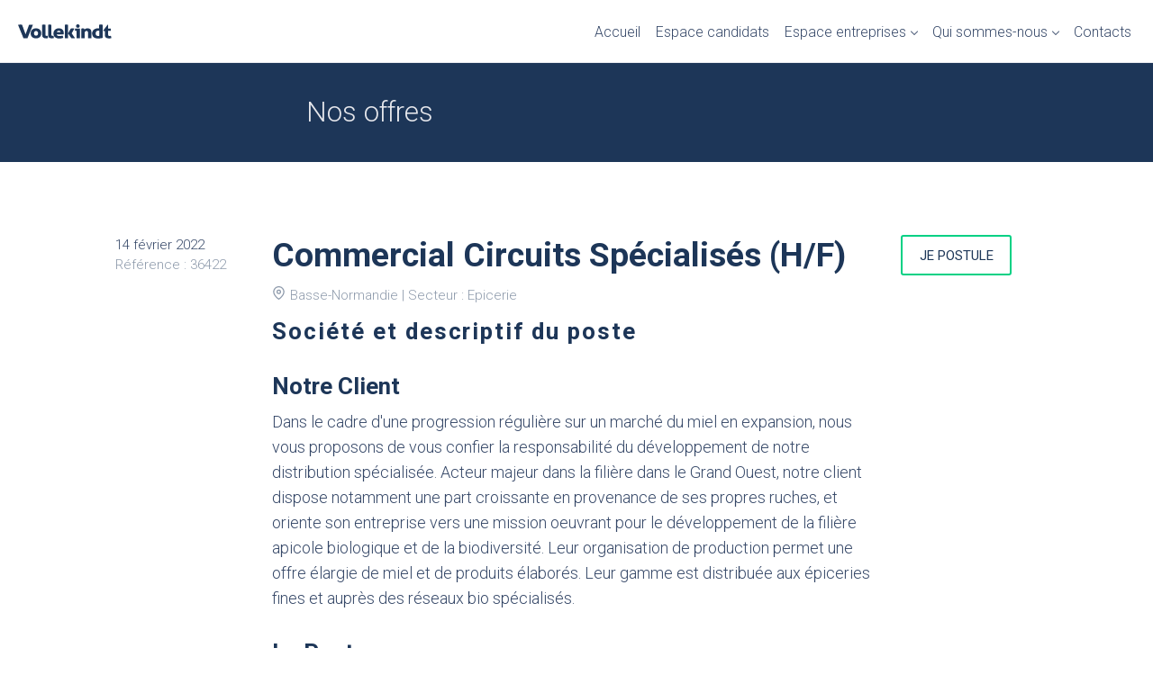

--- FILE ---
content_type: text/html; charset=UTF-8
request_url: https://vollekindt-recrutement.fr/offre/commercial-circuits-specialises-h-f/
body_size: 19506
content:
<!doctype html>
<html lang="fr-FR">
<head>
	<meta charset="UTF-8">
	<meta name="viewport" content="width=device-width, initial-scale=1">
	<link rel="profile" href="https://gmpg.org/xfn/11">
  			        <!-- Google Tag Manager -->
<script>(function(w,d,s,l,i){w[l]=w[l]||[];w[l].push({'gtm.start':
new Date().getTime(),event:'gtm.js'});var f=d.getElementsByTagName(s)[0],
j=d.createElement(s),dl=l!='dataLayer'?'&l='+l:'';j.async=true;j.src=
'https://www.googletagmanager.com/gtm.js?id='+i+dl;f.parentNode.insertBefore(j,f);
})(window,document,'script','dataLayer','GTM-KWPXMHW');</script>
<!-- End Google Tag Manager -->
<script type="text/javascript">
_linkedin_partner_id = "2558722";
window._linkedin_data_partner_ids = window._linkedin_data_partner_ids || [];
window._linkedin_data_partner_ids.push(_linkedin_partner_id);
</script><script type="text/javascript">
(function(){var s = document.getElementsByTagName("script")[0];
var b = document.createElement("script");
b.type = "text/javascript";b.async = true;
b.src = "https://snap.licdn.com/li.lms-analytics/insight.min.js";
s.parentNode.insertBefore(b, s);})();
</script>
<noscript>
<img height="1" width="1" style="display:none;" alt=""
src="https://px.ads.linkedin.com/collect/?pid=2558722&fmt=gif" />
</noscript>
        <title>Commercial Circuits Spécialisés (H/F) &#8211; Vollekindt recrutement</title>
<meta name='robots' content='max-image-preview:large' />
<link rel='dns-prefetch' href='//fonts.googleapis.com' />
<link rel="alternate" type="application/rss+xml" title="Vollekindt recrutement &raquo; Flux" href="https://vollekindt-recrutement.fr/feed/" />
<link rel="alternate" type="application/rss+xml" title="Vollekindt recrutement &raquo; Flux des commentaires" href="https://vollekindt-recrutement.fr/comments/feed/" />
<link rel="alternate" title="oEmbed (JSON)" type="application/json+oembed" href="https://vollekindt-recrutement.fr/wp-json/oembed/1.0/embed?url=https%3A%2F%2Fvollekindt-recrutement.fr%2Foffre%2Fcommercial-circuits-specialises-h-f%2F" />
<link rel="alternate" title="oEmbed (XML)" type="text/xml+oembed" href="https://vollekindt-recrutement.fr/wp-json/oembed/1.0/embed?url=https%3A%2F%2Fvollekindt-recrutement.fr%2Foffre%2Fcommercial-circuits-specialises-h-f%2F&#038;format=xml" />
<style id='wp-img-auto-sizes-contain-inline-css'>
img:is([sizes=auto i],[sizes^="auto," i]){contain-intrinsic-size:3000px 1500px}
/*# sourceURL=wp-img-auto-sizes-contain-inline-css */
</style>
<style id='wp-emoji-styles-inline-css'>

	img.wp-smiley, img.emoji {
		display: inline !important;
		border: none !important;
		box-shadow: none !important;
		height: 1em !important;
		width: 1em !important;
		margin: 0 0.07em !important;
		vertical-align: -0.1em !important;
		background: none !important;
		padding: 0 !important;
	}
/*# sourceURL=wp-emoji-styles-inline-css */
</style>
<style id='wp-block-library-inline-css'>
:root{--wp-block-synced-color:#7a00df;--wp-block-synced-color--rgb:122,0,223;--wp-bound-block-color:var(--wp-block-synced-color);--wp-editor-canvas-background:#ddd;--wp-admin-theme-color:#007cba;--wp-admin-theme-color--rgb:0,124,186;--wp-admin-theme-color-darker-10:#006ba1;--wp-admin-theme-color-darker-10--rgb:0,107,160.5;--wp-admin-theme-color-darker-20:#005a87;--wp-admin-theme-color-darker-20--rgb:0,90,135;--wp-admin-border-width-focus:2px}@media (min-resolution:192dpi){:root{--wp-admin-border-width-focus:1.5px}}.wp-element-button{cursor:pointer}:root .has-very-light-gray-background-color{background-color:#eee}:root .has-very-dark-gray-background-color{background-color:#313131}:root .has-very-light-gray-color{color:#eee}:root .has-very-dark-gray-color{color:#313131}:root .has-vivid-green-cyan-to-vivid-cyan-blue-gradient-background{background:linear-gradient(135deg,#00d084,#0693e3)}:root .has-purple-crush-gradient-background{background:linear-gradient(135deg,#34e2e4,#4721fb 50%,#ab1dfe)}:root .has-hazy-dawn-gradient-background{background:linear-gradient(135deg,#faaca8,#dad0ec)}:root .has-subdued-olive-gradient-background{background:linear-gradient(135deg,#fafae1,#67a671)}:root .has-atomic-cream-gradient-background{background:linear-gradient(135deg,#fdd79a,#004a59)}:root .has-nightshade-gradient-background{background:linear-gradient(135deg,#330968,#31cdcf)}:root .has-midnight-gradient-background{background:linear-gradient(135deg,#020381,#2874fc)}:root{--wp--preset--font-size--normal:16px;--wp--preset--font-size--huge:42px}.has-regular-font-size{font-size:1em}.has-larger-font-size{font-size:2.625em}.has-normal-font-size{font-size:var(--wp--preset--font-size--normal)}.has-huge-font-size{font-size:var(--wp--preset--font-size--huge)}.has-text-align-center{text-align:center}.has-text-align-left{text-align:left}.has-text-align-right{text-align:right}.has-fit-text{white-space:nowrap!important}#end-resizable-editor-section{display:none}.aligncenter{clear:both}.items-justified-left{justify-content:flex-start}.items-justified-center{justify-content:center}.items-justified-right{justify-content:flex-end}.items-justified-space-between{justify-content:space-between}.screen-reader-text{border:0;clip-path:inset(50%);height:1px;margin:-1px;overflow:hidden;padding:0;position:absolute;width:1px;word-wrap:normal!important}.screen-reader-text:focus{background-color:#ddd;clip-path:none;color:#444;display:block;font-size:1em;height:auto;left:5px;line-height:normal;padding:15px 23px 14px;text-decoration:none;top:5px;width:auto;z-index:100000}html :where(.has-border-color){border-style:solid}html :where([style*=border-top-color]){border-top-style:solid}html :where([style*=border-right-color]){border-right-style:solid}html :where([style*=border-bottom-color]){border-bottom-style:solid}html :where([style*=border-left-color]){border-left-style:solid}html :where([style*=border-width]){border-style:solid}html :where([style*=border-top-width]){border-top-style:solid}html :where([style*=border-right-width]){border-right-style:solid}html :where([style*=border-bottom-width]){border-bottom-style:solid}html :where([style*=border-left-width]){border-left-style:solid}html :where(img[class*=wp-image-]){height:auto;max-width:100%}:where(figure){margin:0 0 1em}html :where(.is-position-sticky){--wp-admin--admin-bar--position-offset:var(--wp-admin--admin-bar--height,0px)}@media screen and (max-width:600px){html :where(.is-position-sticky){--wp-admin--admin-bar--position-offset:0px}}

/*# sourceURL=wp-block-library-inline-css */
</style><style id='global-styles-inline-css'>
:root{--wp--preset--aspect-ratio--square: 1;--wp--preset--aspect-ratio--4-3: 4/3;--wp--preset--aspect-ratio--3-4: 3/4;--wp--preset--aspect-ratio--3-2: 3/2;--wp--preset--aspect-ratio--2-3: 2/3;--wp--preset--aspect-ratio--16-9: 16/9;--wp--preset--aspect-ratio--9-16: 9/16;--wp--preset--color--black: #000000;--wp--preset--color--cyan-bluish-gray: #abb8c3;--wp--preset--color--white: #ffffff;--wp--preset--color--pale-pink: #f78da7;--wp--preset--color--vivid-red: #cf2e2e;--wp--preset--color--luminous-vivid-orange: #ff6900;--wp--preset--color--luminous-vivid-amber: #fcb900;--wp--preset--color--light-green-cyan: #7bdcb5;--wp--preset--color--vivid-green-cyan: #00d084;--wp--preset--color--pale-cyan-blue: #8ed1fc;--wp--preset--color--vivid-cyan-blue: #0693e3;--wp--preset--color--vivid-purple: #9b51e0;--wp--preset--color--light-gray: #f5f5f5;--wp--preset--gradient--vivid-cyan-blue-to-vivid-purple: linear-gradient(135deg,rgb(6,147,227) 0%,rgb(155,81,224) 100%);--wp--preset--gradient--light-green-cyan-to-vivid-green-cyan: linear-gradient(135deg,rgb(122,220,180) 0%,rgb(0,208,130) 100%);--wp--preset--gradient--luminous-vivid-amber-to-luminous-vivid-orange: linear-gradient(135deg,rgb(252,185,0) 0%,rgb(255,105,0) 100%);--wp--preset--gradient--luminous-vivid-orange-to-vivid-red: linear-gradient(135deg,rgb(255,105,0) 0%,rgb(207,46,46) 100%);--wp--preset--gradient--very-light-gray-to-cyan-bluish-gray: linear-gradient(135deg,rgb(238,238,238) 0%,rgb(169,184,195) 100%);--wp--preset--gradient--cool-to-warm-spectrum: linear-gradient(135deg,rgb(74,234,220) 0%,rgb(151,120,209) 20%,rgb(207,42,186) 40%,rgb(238,44,130) 60%,rgb(251,105,98) 80%,rgb(254,248,76) 100%);--wp--preset--gradient--blush-light-purple: linear-gradient(135deg,rgb(255,206,236) 0%,rgb(152,150,240) 100%);--wp--preset--gradient--blush-bordeaux: linear-gradient(135deg,rgb(254,205,165) 0%,rgb(254,45,45) 50%,rgb(107,0,62) 100%);--wp--preset--gradient--luminous-dusk: linear-gradient(135deg,rgb(255,203,112) 0%,rgb(199,81,192) 50%,rgb(65,88,208) 100%);--wp--preset--gradient--pale-ocean: linear-gradient(135deg,rgb(255,245,203) 0%,rgb(182,227,212) 50%,rgb(51,167,181) 100%);--wp--preset--gradient--electric-grass: linear-gradient(135deg,rgb(202,248,128) 0%,rgb(113,206,126) 100%);--wp--preset--gradient--midnight: linear-gradient(135deg,rgb(2,3,129) 0%,rgb(40,116,252) 100%);--wp--preset--font-size--small: 13px;--wp--preset--font-size--medium: 20px;--wp--preset--font-size--large: 36px;--wp--preset--font-size--x-large: 42px;--wp--preset--spacing--20: 0.44rem;--wp--preset--spacing--30: 0.67rem;--wp--preset--spacing--40: 1rem;--wp--preset--spacing--50: 1.5rem;--wp--preset--spacing--60: 2.25rem;--wp--preset--spacing--70: 3.38rem;--wp--preset--spacing--80: 5.06rem;--wp--preset--shadow--natural: 6px 6px 9px rgba(0, 0, 0, 0.2);--wp--preset--shadow--deep: 12px 12px 50px rgba(0, 0, 0, 0.4);--wp--preset--shadow--sharp: 6px 6px 0px rgba(0, 0, 0, 0.2);--wp--preset--shadow--outlined: 6px 6px 0px -3px rgb(255, 255, 255), 6px 6px rgb(0, 0, 0);--wp--preset--shadow--crisp: 6px 6px 0px rgb(0, 0, 0);}:where(.is-layout-flex){gap: 0.5em;}:where(.is-layout-grid){gap: 0.5em;}body .is-layout-flex{display: flex;}.is-layout-flex{flex-wrap: wrap;align-items: center;}.is-layout-flex > :is(*, div){margin: 0;}body .is-layout-grid{display: grid;}.is-layout-grid > :is(*, div){margin: 0;}:where(.wp-block-columns.is-layout-flex){gap: 2em;}:where(.wp-block-columns.is-layout-grid){gap: 2em;}:where(.wp-block-post-template.is-layout-flex){gap: 1.25em;}:where(.wp-block-post-template.is-layout-grid){gap: 1.25em;}.has-black-color{color: var(--wp--preset--color--black) !important;}.has-cyan-bluish-gray-color{color: var(--wp--preset--color--cyan-bluish-gray) !important;}.has-white-color{color: var(--wp--preset--color--white) !important;}.has-pale-pink-color{color: var(--wp--preset--color--pale-pink) !important;}.has-vivid-red-color{color: var(--wp--preset--color--vivid-red) !important;}.has-luminous-vivid-orange-color{color: var(--wp--preset--color--luminous-vivid-orange) !important;}.has-luminous-vivid-amber-color{color: var(--wp--preset--color--luminous-vivid-amber) !important;}.has-light-green-cyan-color{color: var(--wp--preset--color--light-green-cyan) !important;}.has-vivid-green-cyan-color{color: var(--wp--preset--color--vivid-green-cyan) !important;}.has-pale-cyan-blue-color{color: var(--wp--preset--color--pale-cyan-blue) !important;}.has-vivid-cyan-blue-color{color: var(--wp--preset--color--vivid-cyan-blue) !important;}.has-vivid-purple-color{color: var(--wp--preset--color--vivid-purple) !important;}.has-black-background-color{background-color: var(--wp--preset--color--black) !important;}.has-cyan-bluish-gray-background-color{background-color: var(--wp--preset--color--cyan-bluish-gray) !important;}.has-white-background-color{background-color: var(--wp--preset--color--white) !important;}.has-pale-pink-background-color{background-color: var(--wp--preset--color--pale-pink) !important;}.has-vivid-red-background-color{background-color: var(--wp--preset--color--vivid-red) !important;}.has-luminous-vivid-orange-background-color{background-color: var(--wp--preset--color--luminous-vivid-orange) !important;}.has-luminous-vivid-amber-background-color{background-color: var(--wp--preset--color--luminous-vivid-amber) !important;}.has-light-green-cyan-background-color{background-color: var(--wp--preset--color--light-green-cyan) !important;}.has-vivid-green-cyan-background-color{background-color: var(--wp--preset--color--vivid-green-cyan) !important;}.has-pale-cyan-blue-background-color{background-color: var(--wp--preset--color--pale-cyan-blue) !important;}.has-vivid-cyan-blue-background-color{background-color: var(--wp--preset--color--vivid-cyan-blue) !important;}.has-vivid-purple-background-color{background-color: var(--wp--preset--color--vivid-purple) !important;}.has-black-border-color{border-color: var(--wp--preset--color--black) !important;}.has-cyan-bluish-gray-border-color{border-color: var(--wp--preset--color--cyan-bluish-gray) !important;}.has-white-border-color{border-color: var(--wp--preset--color--white) !important;}.has-pale-pink-border-color{border-color: var(--wp--preset--color--pale-pink) !important;}.has-vivid-red-border-color{border-color: var(--wp--preset--color--vivid-red) !important;}.has-luminous-vivid-orange-border-color{border-color: var(--wp--preset--color--luminous-vivid-orange) !important;}.has-luminous-vivid-amber-border-color{border-color: var(--wp--preset--color--luminous-vivid-amber) !important;}.has-light-green-cyan-border-color{border-color: var(--wp--preset--color--light-green-cyan) !important;}.has-vivid-green-cyan-border-color{border-color: var(--wp--preset--color--vivid-green-cyan) !important;}.has-pale-cyan-blue-border-color{border-color: var(--wp--preset--color--pale-cyan-blue) !important;}.has-vivid-cyan-blue-border-color{border-color: var(--wp--preset--color--vivid-cyan-blue) !important;}.has-vivid-purple-border-color{border-color: var(--wp--preset--color--vivid-purple) !important;}.has-vivid-cyan-blue-to-vivid-purple-gradient-background{background: var(--wp--preset--gradient--vivid-cyan-blue-to-vivid-purple) !important;}.has-light-green-cyan-to-vivid-green-cyan-gradient-background{background: var(--wp--preset--gradient--light-green-cyan-to-vivid-green-cyan) !important;}.has-luminous-vivid-amber-to-luminous-vivid-orange-gradient-background{background: var(--wp--preset--gradient--luminous-vivid-amber-to-luminous-vivid-orange) !important;}.has-luminous-vivid-orange-to-vivid-red-gradient-background{background: var(--wp--preset--gradient--luminous-vivid-orange-to-vivid-red) !important;}.has-very-light-gray-to-cyan-bluish-gray-gradient-background{background: var(--wp--preset--gradient--very-light-gray-to-cyan-bluish-gray) !important;}.has-cool-to-warm-spectrum-gradient-background{background: var(--wp--preset--gradient--cool-to-warm-spectrum) !important;}.has-blush-light-purple-gradient-background{background: var(--wp--preset--gradient--blush-light-purple) !important;}.has-blush-bordeaux-gradient-background{background: var(--wp--preset--gradient--blush-bordeaux) !important;}.has-luminous-dusk-gradient-background{background: var(--wp--preset--gradient--luminous-dusk) !important;}.has-pale-ocean-gradient-background{background: var(--wp--preset--gradient--pale-ocean) !important;}.has-electric-grass-gradient-background{background: var(--wp--preset--gradient--electric-grass) !important;}.has-midnight-gradient-background{background: var(--wp--preset--gradient--midnight) !important;}.has-small-font-size{font-size: var(--wp--preset--font-size--small) !important;}.has-medium-font-size{font-size: var(--wp--preset--font-size--medium) !important;}.has-large-font-size{font-size: var(--wp--preset--font-size--large) !important;}.has-x-large-font-size{font-size: var(--wp--preset--font-size--x-large) !important;}
/*# sourceURL=global-styles-inline-css */
</style>

<style id='classic-theme-styles-inline-css'>
/*! This file is auto-generated */
.wp-block-button__link{color:#fff;background-color:#32373c;border-radius:9999px;box-shadow:none;text-decoration:none;padding:calc(.667em + 2px) calc(1.333em + 2px);font-size:1.125em}.wp-block-file__button{background:#32373c;color:#fff;text-decoration:none}
/*# sourceURL=/wp-includes/css/classic-themes.min.css */
</style>
<link rel='stylesheet' id='vollekindt-style-css' href='https://vollekindt-recrutement.fr/wp-content/themes/vollekindt/style.css?ver=1.0.0' media='all' />
<link rel='stylesheet' id='google-fonts-css' href='https://fonts.googleapis.com/css2?family=Roboto%3Awght%40300%3B400%3B700&#038;display=swap&#038;ver=6.9' media='all' />
<link rel='stylesheet' id='codyframe-css' href='https://vollekindt-recrutement.fr/wp-content/themes/vollekindt/assets/css/style.css?ver=1.0.0' media='all' />
<link rel='stylesheet' id='wpgdprc-front-css-css' href='https://vollekindt-recrutement.fr/wp-content/plugins/wp-gdpr-compliance/Assets/css/front.css?ver=1635926643' media='all' />
<style id='wpgdprc-front-css-inline-css'>
:root{--wp-gdpr--bar--background-color: #000000;--wp-gdpr--bar--color: #ffffff;--wp-gdpr--button--background-color: #000000;--wp-gdpr--button--background-color--darken: #000000;--wp-gdpr--button--color: #ffffff;}
/*# sourceURL=wpgdprc-front-css-inline-css */
</style>
	<script>document.getElementsByTagName("html")[0].className += " js";</script>
	<script src="https://vollekindt-recrutement.fr/wp-includes/js/jquery/jquery.min.js?ver=3.7.1" id="jquery-core-js"></script>
<script src="https://vollekindt-recrutement.fr/wp-includes/js/jquery/jquery-migrate.min.js?ver=3.4.1" id="jquery-migrate-js"></script>
<script id="wpgdprc-front-js-js-extra">
var wpgdprcFront = {"ajaxUrl":"https://vollekindt-recrutement.fr/wp-admin/admin-ajax.php","ajaxNonce":"f0435623c1","ajaxArg":"security","pluginPrefix":"wpgdprc","blogId":"1","isMultiSite":"","locale":"fr_FR","cookieName":"wpgdprc-consent","consentVersion":"","path":"/","prefix":"wpgdprc"};
//# sourceURL=wpgdprc-front-js-js-extra
</script>
<script src="https://vollekindt-recrutement.fr/wp-content/plugins/wp-gdpr-compliance/Assets/js/front.min.js?ver=1635926643" id="wpgdprc-front-js-js"></script>
<link rel="https://api.w.org/" href="https://vollekindt-recrutement.fr/wp-json/" /><link rel="alternate" title="JSON" type="application/json" href="https://vollekindt-recrutement.fr/wp-json/wp/v2/offre/549" /><link rel="EditURI" type="application/rsd+xml" title="RSD" href="https://vollekindt-recrutement.fr/xmlrpc.php?rsd" />
<meta name="generator" content="WordPress 6.9" />
<link rel="canonical" href="https://vollekindt-recrutement.fr/offre/commercial-circuits-specialises-h-f/" />
<link rel='shortlink' href='https://vollekindt-recrutement.fr/?p=549' />
<style>.recentcomments a{display:inline !important;padding:0 !important;margin:0 !important;}</style>		<style type="text/css">
					.site-title,
			.site-description {
				position: absolute;
				clip: rect(1px, 1px, 1px, 1px);
				}
					</style>
		<link rel="icon" href="https://vollekindt-recrutement.fr/wp-content/uploads/2021/01/cropped-icone-site-32x32.png" sizes="32x32" />
<link rel="icon" href="https://vollekindt-recrutement.fr/wp-content/uploads/2021/01/cropped-icone-site-192x192.png" sizes="192x192" />
<link rel="apple-touch-icon" href="https://vollekindt-recrutement.fr/wp-content/uploads/2021/01/cropped-icone-site-180x180.png" />
<meta name="msapplication-TileImage" content="https://vollekindt-recrutement.fr/wp-content/uploads/2021/01/cropped-icone-site-270x270.png" />
</head>

<body class="wp-singular offre-template-default single single-offre postid-549 wp-theme-vollekindt">
<!-- Google Tag Manager (noscript) -->
<noscript><iframe src="https://www.googletagmanager.com/ns.html?id=GTM-KWPXMHW"
height="0" width="0" style="display:none;visibility:hidden"></iframe></noscript>
<!-- End Google Tag Manager (noscript) -->
<svg display="none">
  <symbol width="170" height="27" viewBox="0 0 170 27" id="mainlogo">
    <g fill="var(--color-contrast-higher)"><path d="M34.3 21C33.9 21.2 33.3 21.3 32.7 21.3C32.1 21.3 31.6 21.2 31.1 21C30.7 20.8 30.3 20.5 30 20.1C29.7 19.7 29.5 19.3 29.3 18.7C29.1 18.2 29.1 17.6 29.1 17C29.1 16.4 29.2 15.8 29.3 15.2C29.4 14.7 29.7 14.2 30 13.8C30.3 13.4 30.7 13.1 31.1 12.9C31.5 12.7 32.1 12.6 32.7 12.6C33.3 12.6 33.8 12.7 34.3 12.9C34.7 13.1 35.1 13.4 35.4 13.8C35.7 14.2 35.9 14.6 36.1 15.2C36.3 15.7 36.3 16.3 36.3 17C36.3 17.6 36.2 18.2 36.1 18.7C36 19.2 35.7 19.7 35.4 20.1C35.1 20.5 34.7 20.8 34.3 21ZM39.8 10.3C39 9.4 38 8.8 36.8 8.3C35.6 7.8 34.2 7.6 32.6 7.6C31 7.6 29.6 7.8 28.4 8.3C27.2 8.8 26.2 9.5 25.4 10.3C24.6 11.2 24 12.2 23.6 13.3C23.2 14.5 23 15.7 23 17C23 18.3 23.2 19.6 23.6 20.7C24 21.8 24.6 22.9 25.4 23.7C26.2 24.6 27.2 25.2 28.4 25.7C29.6 26.2 31 26.4 32.6 26.4C34.2 26.4 35.6 26.2 36.8 25.7C38 25.2 39 24.5 39.8 23.7C40.6 22.8 41.2 21.8 41.6 20.7C42 19.6 42.2 18.3 42.2 17C42.2 15.7 42 14.4 41.6 13.3C41.2 12.2 40.6 11.2 39.8 10.3Z" />
        <path d="M53.6 21.5L53.3 21.6C53.1 21.6 52.9 21.7 52.6 21.7C51.9 21.8 51.3 21.7 50.9 21.6C50.7 21.5 50.5 21.4 50.3 21.2C50.1 21 50 20.7 50 20.4C49.9 20 49.9 19.5 49.9 18.8V0.800001H49.6C47.7 0.500001 46 0.500001 44.2 0.800001H43.9V19.9C43.9 22.2 44.5 23.8 45.8 24.9C47 25.9 48.7 26.4 50.7 26.4C51.2 26.4 51.7 26.4 52.3 26.3C52.9 26.3 53.4 26.2 53.8 26.1L54 26L54.1 25.8C54.2 25.6 54.2 25.4 54.2 25.2V24.7C54.2 23.8 54.1 22.8 53.8 21.9L53.6 21.5Z" />
        <path d="M64.3 21.5L64 21.6C63.8 21.6 63.6 21.7 63.3 21.7C62.6 21.8 62 21.7 61.6 21.6C61.4 21.5 61.2 21.4 61 21.2C60.8 21 60.7 20.7 60.7 20.4C60.6 20 60.6 19.5 60.6 18.8V0.800001H60.3C58.4 0.500001 56.7 0.500001 54.9 0.800001H54.6V19.9C54.6 22.2 55.2 23.8 56.5 24.9C57.7 25.9 59.4 26.4 61.4 26.4C61.9 26.4 62.4 26.4 63 26.3C63.6 26.3 64.1 26.2 64.5 26.1L64.7 26L64.8 25.8C64.9 25.6 64.9 25.4 64.9 25.2V24.7C64.9 23.8 64.8 22.8 64.5 21.9L64.3 21.5Z" />
        <path d="M70.5 14.8C70.7 13.9 71 13.3 71.5 12.8C72.1 12.2 73 12 74.1 12C75.1 12 75.9 12.3 76.4 12.9C76.9 13.4 77.2 14.1 77.3 14.9H70.5V14.8ZM80.8 10C80 9.3 79 8.6 77.9 8.2C76.8 7.8 75.5 7.5 74.1 7.5C72.5 7.5 71.1 7.8 69.9 8.3C68.7 8.8 67.7 9.5 66.8 10.4C66 11.3 65.3 12.3 64.9 13.5C64.5 14.7 64.3 15.9 64.3 17.2C64.3 18.5 64.5 19.8 64.9 20.9C65.3 22.1 65.9 23.1 66.8 23.9C67.7 24.7 68.8 25.4 70.1 25.9C71.4 26.4 73 26.6 74.9 26.6C77.4 26.6 79.7 26.3 81.7 25.6L82 25.5V25.2C82 24.5 81.9 23.7 81.6 23.1C81.4 22.4 81.1 21.9 80.8 21.4L80.6 21.2L80.3 21.3C79.5 21.6 78.7 21.8 77.8 21.9C76.9 22 76.1 22.1 75.2 22.1C73.7 22.1 72.5 21.8 71.6 21.2C70.8 20.7 70.4 20 70.2 18.9H82.7L82.8 18.6C82.9 18.3 82.9 18 82.9 17.6C82.9 17.2 83 16.7 83 16.3C83 15.1 82.8 13.9 82.4 12.9C82.1 11.7 81.5 10.8 80.8 10Z" />
        <path d="M126 7.5C125.3 7.5 124.6 7.6 124 7.8C123.4 8 122.8 8.2 122.3 8.5C121.8 8.8 121.4 9.1 121 9.5C120.8 9.6 120.7 9.8 120.6 9.9C120.6 9.7 120.5 9.6 120.5 9.4C120.4 9.2 120.4 8.9 120.3 8.7C120.2 8.4 120.1 8.3 120 8.1V8H119.8C119.4 7.9 119.1 7.9 118.7 7.8C118 7.7 117.1 7.7 116.3 7.8C115.9 7.8 115.6 7.9 115.2 8H115V26H121.1V16.6C121.1 15.7 121.2 15 121.4 14.4C121.6 13.9 121.9 13.5 122.2 13.2C122.5 12.9 122.9 12.7 123.3 12.6C123.7 12.5 124.1 12.4 124.5 12.4C125.4 12.4 126 12.7 126.4 13.2C126.8 13.8 127 14.7 127 15.8V26H133.1V14.6C133.1 12.2 132.5 10.4 131.3 9.2C130.1 8.1 128.3 7.5 126 7.5Z" />
        <path d="M147.4 21.7C147.1 21.8 146.8 21.8 146.6 21.8C146.3 21.8 145.9 21.8 145.5 21.8C144.8 21.8 144.2 21.7 143.6 21.6C143 21.4 142.6 21.2 142.2 20.8C141.8 20.5 141.5 20 141.3 19.4C141.1 18.8 140.9 18.1 140.9 17.2C140.9 16.5 141 15.8 141.2 15.2C141.4 14.6 141.7 14 142 13.5C142.4 13 142.8 12.7 143.4 12.4C144 12.1 144.6 12 145.4 12C145.9 12 146.3 12 146.6 12C146.8 12 147.1 12.1 147.5 12.2V21.7H147.4ZM151.7 0.599998C150.8 0.599998 149.9 0.599998 149 0.599998C148.5 0.599998 148.1 0.699998 147.6 0.699998H147.3V7.7C147 7.6 146.6 7.6 146.3 7.6C145.8 7.6 145.3 7.5 144.9 7.5C143.3 7.5 141.9 7.8 140.6 8.3C139.3 8.8 138.2 9.5 137.3 10.4C136.4 11.3 135.7 12.3 135.2 13.5C134.7 14.7 134.5 15.9 134.5 17.3C134.5 19 134.8 20.4 135.4 21.6C136 22.8 136.7 23.7 137.7 24.5C138.7 25.2 139.8 25.8 141.1 26.1C142.3 26.4 143.7 26.6 145 26.6C146.8 26.6 148.3 26.5 149.5 26.3C150.7 26.1 152 25.9 153.2 25.6L153.5 25.5V0.799998H153.2C152.7 0.599998 152.2 0.599998 151.7 0.599998Z" />
        <path d="M163.6 0.799999V8H168.1L168.2 8.3C168.3 8.6 168.3 9 168.4 9.3C168.4 9.6 168.4 9.9 168.4 10.2C168.4 10.5 168.4 10.8 168.4 11.1C168.4 11.4 168.3 11.8 168.2 12.1L168.1 12.4H163.6V18.9C163.6 19.6 163.7 20.1 163.8 20.5C163.9 20.9 164.1 21.2 164.3 21.4C164.5 21.6 164.7 21.7 165 21.8C165.6 21.9 166.4 22 167.2 21.8C167.6 21.7 167.9 21.7 168.2 21.6H168.5L168.6 21.9C168.8 22.4 168.9 22.8 169 23.3C169.1 23.8 169.1 24.2 169.1 24.6C169.1 24.9 169.1 25.1 169.1 25.3C169.1 25.5 169.1 25.7 169 25.8V26L168.8 26.1C167.6 26.4 166.4 26.5 165.1 26.5C162.7 26.5 160.9 26 159.6 25C158.3 24 157.6 22.3 157.6 20V12.5H155V11.3L162.5 0.899999" />
        <path d="M26.6 0.799998C26 0.699998 25.5 0.699998 25 0.699998C23.9 0.699998 22.9 0.699998 21.9 0.699998C21.4 0.699998 20.8 0.799998 20.3 0.799998H20.1L13.7 18.8L7.4 0.999998V0.799998H7.2C6 0.599998 4.8 0.599998 3.8 0.599998C3.3 0.599998 2.8 0.599998 2.1 0.699998C1.5 0.699998 1 0.699998 0.5 0.799998H0L9.8 26H17.2L27.1 0.799998H26.6Z" />
        <path d="M102.4 8L101.9 7.9C100 7.6 98 7.6 96 7.9H95.8L90.8 17.1V0.800001H90.5C88.7 0.500001 86.8 0.500001 85.1 0.800001H84.8V26H90.9V17.3L96.8 26.1H97C98 26.2 99 26.3 99.8 26.3C100.8 26.3 101.8 26.2 102.8 26.1L103.4 26L97.4 16.9L102.4 8Z" />
        <path d="M103.5 8.2C103.3 8.8 103.3 9.4 103.3 10.1C103.3 10.4 103.3 10.7 103.4 11.1C103.4 11.4 103.5 11.8 103.6 12.1L103.7 12.4H106.2V26H112.2V7.9H103.8L103.5 8.2Z" />
        <path d="M108.6 0C106.8 0 105.3 1.5 105.3 3.3C105.3 5.1 106.8 6.6 108.6 6.6C110.4 6.6 111.9 5.1 111.9 3.3C112 1.5 110.5 0 108.6 0Z" />
      </g>
  </symbol>
</svg>
<div id="page" class="site">
	<a class="sr-only" href="#main-content"">Aller au contenu</a>


<header role="baner" class="f-header bg js-f-header hide-nav js-hide-nav js-hide-nav--main" data-nav-target-class="header--expanded ">
  <div class="f-header__mobile-content container max-width-lg">
    <a href="https://vollekindt-recrutement.fr/" class="f-header__logo">
      
      <svg aria-hidden="true" focusable="false" width="170" height="27" viewBox="0 0 170 27" fill="none" xmlns="http://www.w3.org/2000/svg">
        <g fill="var(--color-contrast-higher)"><path d="M34.3 21C33.9 21.2 33.3 21.3 32.7 21.3C32.1 21.3 31.6 21.2 31.1 21C30.7 20.8 30.3 20.5 30 20.1C29.7 19.7 29.5 19.3 29.3 18.7C29.1 18.2 29.1 17.6 29.1 17C29.1 16.4 29.2 15.8 29.3 15.2C29.4 14.7 29.7 14.2 30 13.8C30.3 13.4 30.7 13.1 31.1 12.9C31.5 12.7 32.1 12.6 32.7 12.6C33.3 12.6 33.8 12.7 34.3 12.9C34.7 13.1 35.1 13.4 35.4 13.8C35.7 14.2 35.9 14.6 36.1 15.2C36.3 15.7 36.3 16.3 36.3 17C36.3 17.6 36.2 18.2 36.1 18.7C36 19.2 35.7 19.7 35.4 20.1C35.1 20.5 34.7 20.8 34.3 21ZM39.8 10.3C39 9.4 38 8.8 36.8 8.3C35.6 7.8 34.2 7.6 32.6 7.6C31 7.6 29.6 7.8 28.4 8.3C27.2 8.8 26.2 9.5 25.4 10.3C24.6 11.2 24 12.2 23.6 13.3C23.2 14.5 23 15.7 23 17C23 18.3 23.2 19.6 23.6 20.7C24 21.8 24.6 22.9 25.4 23.7C26.2 24.6 27.2 25.2 28.4 25.7C29.6 26.2 31 26.4 32.6 26.4C34.2 26.4 35.6 26.2 36.8 25.7C38 25.2 39 24.5 39.8 23.7C40.6 22.8 41.2 21.8 41.6 20.7C42 19.6 42.2 18.3 42.2 17C42.2 15.7 42 14.4 41.6 13.3C41.2 12.2 40.6 11.2 39.8 10.3Z" />
          <path d="M53.6 21.5L53.3 21.6C53.1 21.6 52.9 21.7 52.6 21.7C51.9 21.8 51.3 21.7 50.9 21.6C50.7 21.5 50.5 21.4 50.3 21.2C50.1 21 50 20.7 50 20.4C49.9 20 49.9 19.5 49.9 18.8V0.800001H49.6C47.7 0.500001 46 0.500001 44.2 0.800001H43.9V19.9C43.9 22.2 44.5 23.8 45.8 24.9C47 25.9 48.7 26.4 50.7 26.4C51.2 26.4 51.7 26.4 52.3 26.3C52.9 26.3 53.4 26.2 53.8 26.1L54 26L54.1 25.8C54.2 25.6 54.2 25.4 54.2 25.2V24.7C54.2 23.8 54.1 22.8 53.8 21.9L53.6 21.5Z" />
          <path d="M64.3 21.5L64 21.6C63.8 21.6 63.6 21.7 63.3 21.7C62.6 21.8 62 21.7 61.6 21.6C61.4 21.5 61.2 21.4 61 21.2C60.8 21 60.7 20.7 60.7 20.4C60.6 20 60.6 19.5 60.6 18.8V0.800001H60.3C58.4 0.500001 56.7 0.500001 54.9 0.800001H54.6V19.9C54.6 22.2 55.2 23.8 56.5 24.9C57.7 25.9 59.4 26.4 61.4 26.4C61.9 26.4 62.4 26.4 63 26.3C63.6 26.3 64.1 26.2 64.5 26.1L64.7 26L64.8 25.8C64.9 25.6 64.9 25.4 64.9 25.2V24.7C64.9 23.8 64.8 22.8 64.5 21.9L64.3 21.5Z" />
          <path d="M70.5 14.8C70.7 13.9 71 13.3 71.5 12.8C72.1 12.2 73 12 74.1 12C75.1 12 75.9 12.3 76.4 12.9C76.9 13.4 77.2 14.1 77.3 14.9H70.5V14.8ZM80.8 10C80 9.3 79 8.6 77.9 8.2C76.8 7.8 75.5 7.5 74.1 7.5C72.5 7.5 71.1 7.8 69.9 8.3C68.7 8.8 67.7 9.5 66.8 10.4C66 11.3 65.3 12.3 64.9 13.5C64.5 14.7 64.3 15.9 64.3 17.2C64.3 18.5 64.5 19.8 64.9 20.9C65.3 22.1 65.9 23.1 66.8 23.9C67.7 24.7 68.8 25.4 70.1 25.9C71.4 26.4 73 26.6 74.9 26.6C77.4 26.6 79.7 26.3 81.7 25.6L82 25.5V25.2C82 24.5 81.9 23.7 81.6 23.1C81.4 22.4 81.1 21.9 80.8 21.4L80.6 21.2L80.3 21.3C79.5 21.6 78.7 21.8 77.8 21.9C76.9 22 76.1 22.1 75.2 22.1C73.7 22.1 72.5 21.8 71.6 21.2C70.8 20.7 70.4 20 70.2 18.9H82.7L82.8 18.6C82.9 18.3 82.9 18 82.9 17.6C82.9 17.2 83 16.7 83 16.3C83 15.1 82.8 13.9 82.4 12.9C82.1 11.7 81.5 10.8 80.8 10Z" />
          <path d="M126 7.5C125.3 7.5 124.6 7.6 124 7.8C123.4 8 122.8 8.2 122.3 8.5C121.8 8.8 121.4 9.1 121 9.5C120.8 9.6 120.7 9.8 120.6 9.9C120.6 9.7 120.5 9.6 120.5 9.4C120.4 9.2 120.4 8.9 120.3 8.7C120.2 8.4 120.1 8.3 120 8.1V8H119.8C119.4 7.9 119.1 7.9 118.7 7.8C118 7.7 117.1 7.7 116.3 7.8C115.9 7.8 115.6 7.9 115.2 8H115V26H121.1V16.6C121.1 15.7 121.2 15 121.4 14.4C121.6 13.9 121.9 13.5 122.2 13.2C122.5 12.9 122.9 12.7 123.3 12.6C123.7 12.5 124.1 12.4 124.5 12.4C125.4 12.4 126 12.7 126.4 13.2C126.8 13.8 127 14.7 127 15.8V26H133.1V14.6C133.1 12.2 132.5 10.4 131.3 9.2C130.1 8.1 128.3 7.5 126 7.5Z" />
          <path d="M147.4 21.7C147.1 21.8 146.8 21.8 146.6 21.8C146.3 21.8 145.9 21.8 145.5 21.8C144.8 21.8 144.2 21.7 143.6 21.6C143 21.4 142.6 21.2 142.2 20.8C141.8 20.5 141.5 20 141.3 19.4C141.1 18.8 140.9 18.1 140.9 17.2C140.9 16.5 141 15.8 141.2 15.2C141.4 14.6 141.7 14 142 13.5C142.4 13 142.8 12.7 143.4 12.4C144 12.1 144.6 12 145.4 12C145.9 12 146.3 12 146.6 12C146.8 12 147.1 12.1 147.5 12.2V21.7H147.4ZM151.7 0.599998C150.8 0.599998 149.9 0.599998 149 0.599998C148.5 0.599998 148.1 0.699998 147.6 0.699998H147.3V7.7C147 7.6 146.6 7.6 146.3 7.6C145.8 7.6 145.3 7.5 144.9 7.5C143.3 7.5 141.9 7.8 140.6 8.3C139.3 8.8 138.2 9.5 137.3 10.4C136.4 11.3 135.7 12.3 135.2 13.5C134.7 14.7 134.5 15.9 134.5 17.3C134.5 19 134.8 20.4 135.4 21.6C136 22.8 136.7 23.7 137.7 24.5C138.7 25.2 139.8 25.8 141.1 26.1C142.3 26.4 143.7 26.6 145 26.6C146.8 26.6 148.3 26.5 149.5 26.3C150.7 26.1 152 25.9 153.2 25.6L153.5 25.5V0.799998H153.2C152.7 0.599998 152.2 0.599998 151.7 0.599998Z" />
          <path d="M163.6 0.799999V8H168.1L168.2 8.3C168.3 8.6 168.3 9 168.4 9.3C168.4 9.6 168.4 9.9 168.4 10.2C168.4 10.5 168.4 10.8 168.4 11.1C168.4 11.4 168.3 11.8 168.2 12.1L168.1 12.4H163.6V18.9C163.6 19.6 163.7 20.1 163.8 20.5C163.9 20.9 164.1 21.2 164.3 21.4C164.5 21.6 164.7 21.7 165 21.8C165.6 21.9 166.4 22 167.2 21.8C167.6 21.7 167.9 21.7 168.2 21.6H168.5L168.6 21.9C168.8 22.4 168.9 22.8 169 23.3C169.1 23.8 169.1 24.2 169.1 24.6C169.1 24.9 169.1 25.1 169.1 25.3C169.1 25.5 169.1 25.7 169 25.8V26L168.8 26.1C167.6 26.4 166.4 26.5 165.1 26.5C162.7 26.5 160.9 26 159.6 25C158.3 24 157.6 22.3 157.6 20V12.5H155V11.3L162.5 0.899999" />
          <path d="M26.6 0.799998C26 0.699998 25.5 0.699998 25 0.699998C23.9 0.699998 22.9 0.699998 21.9 0.699998C21.4 0.699998 20.8 0.799998 20.3 0.799998H20.1L13.7 18.8L7.4 0.999998V0.799998H7.2C6 0.599998 4.8 0.599998 3.8 0.599998C3.3 0.599998 2.8 0.599998 2.1 0.699998C1.5 0.699998 1 0.699998 0.5 0.799998H0L9.8 26H17.2L27.1 0.799998H26.6Z" />
          <path d="M102.4 8L101.9 7.9C100 7.6 98 7.6 96 7.9H95.8L90.8 17.1V0.800001H90.5C88.7 0.500001 86.8 0.500001 85.1 0.800001H84.8V26H90.9V17.3L96.8 26.1H97C98 26.2 99 26.3 99.8 26.3C100.8 26.3 101.8 26.2 102.8 26.1L103.4 26L97.4 16.9L102.4 8Z" />
          <path d="M103.5 8.2C103.3 8.8 103.3 9.4 103.3 10.1C103.3 10.4 103.3 10.7 103.4 11.1C103.4 11.4 103.5 11.8 103.6 12.1L103.7 12.4H106.2V26H112.2V7.9H103.8L103.5 8.2Z" />
          <path d="M108.6 0C106.8 0 105.3 1.5 105.3 3.3C105.3 5.1 106.8 6.6 108.6 6.6C110.4 6.6 111.9 5.1 111.9 3.3C112 1.5 110.5 0 108.6 0Z" />
        </g>
      </svg>
    </a>

    <button class="reset anim-menu-btn js-anim-menu-btn f-header__nav-control js-tab-focus" aria-label="Toggle menu">
      <i class="anim-menu-btn__icon anim-menu-btn__icon--close" aria-hidden="true"></i>
    </button>
  </div>

  <div class="f-header__nav" role="navigation">
    <div class="f-header__nav-grid justify-between@md container max-width-lg">
      <div class="f-header__nav-logo-wrapper">
        <a href="https://vollekindt-recrutement.fr/" class="f-header__logo">
        <svg width="170" height="27" viewBox="0 0 170 27" id="mainlogo">
          <g fill="var(--color-contrast-higher)"><path d="M34.3 21C33.9 21.2 33.3 21.3 32.7 21.3C32.1 21.3 31.6 21.2 31.1 21C30.7 20.8 30.3 20.5 30 20.1C29.7 19.7 29.5 19.3 29.3 18.7C29.1 18.2 29.1 17.6 29.1 17C29.1 16.4 29.2 15.8 29.3 15.2C29.4 14.7 29.7 14.2 30 13.8C30.3 13.4 30.7 13.1 31.1 12.9C31.5 12.7 32.1 12.6 32.7 12.6C33.3 12.6 33.8 12.7 34.3 12.9C34.7 13.1 35.1 13.4 35.4 13.8C35.7 14.2 35.9 14.6 36.1 15.2C36.3 15.7 36.3 16.3 36.3 17C36.3 17.6 36.2 18.2 36.1 18.7C36 19.2 35.7 19.7 35.4 20.1C35.1 20.5 34.7 20.8 34.3 21ZM39.8 10.3C39 9.4 38 8.8 36.8 8.3C35.6 7.8 34.2 7.6 32.6 7.6C31 7.6 29.6 7.8 28.4 8.3C27.2 8.8 26.2 9.5 25.4 10.3C24.6 11.2 24 12.2 23.6 13.3C23.2 14.5 23 15.7 23 17C23 18.3 23.2 19.6 23.6 20.7C24 21.8 24.6 22.9 25.4 23.7C26.2 24.6 27.2 25.2 28.4 25.7C29.6 26.2 31 26.4 32.6 26.4C34.2 26.4 35.6 26.2 36.8 25.7C38 25.2 39 24.5 39.8 23.7C40.6 22.8 41.2 21.8 41.6 20.7C42 19.6 42.2 18.3 42.2 17C42.2 15.7 42 14.4 41.6 13.3C41.2 12.2 40.6 11.2 39.8 10.3Z"></path>
            <path d="M53.6 21.5L53.3 21.6C53.1 21.6 52.9 21.7 52.6 21.7C51.9 21.8 51.3 21.7 50.9 21.6C50.7 21.5 50.5 21.4 50.3 21.2C50.1 21 50 20.7 50 20.4C49.9 20 49.9 19.5 49.9 18.8V0.800001H49.6C47.7 0.500001 46 0.500001 44.2 0.800001H43.9V19.9C43.9 22.2 44.5 23.8 45.8 24.9C47 25.9 48.7 26.4 50.7 26.4C51.2 26.4 51.7 26.4 52.3 26.3C52.9 26.3 53.4 26.2 53.8 26.1L54 26L54.1 25.8C54.2 25.6 54.2 25.4 54.2 25.2V24.7C54.2 23.8 54.1 22.8 53.8 21.9L53.6 21.5Z"></path>
            <path d="M64.3 21.5L64 21.6C63.8 21.6 63.6 21.7 63.3 21.7C62.6 21.8 62 21.7 61.6 21.6C61.4 21.5 61.2 21.4 61 21.2C60.8 21 60.7 20.7 60.7 20.4C60.6 20 60.6 19.5 60.6 18.8V0.800001H60.3C58.4 0.500001 56.7 0.500001 54.9 0.800001H54.6V19.9C54.6 22.2 55.2 23.8 56.5 24.9C57.7 25.9 59.4 26.4 61.4 26.4C61.9 26.4 62.4 26.4 63 26.3C63.6 26.3 64.1 26.2 64.5 26.1L64.7 26L64.8 25.8C64.9 25.6 64.9 25.4 64.9 25.2V24.7C64.9 23.8 64.8 22.8 64.5 21.9L64.3 21.5Z"></path>
            <path d="M70.5 14.8C70.7 13.9 71 13.3 71.5 12.8C72.1 12.2 73 12 74.1 12C75.1 12 75.9 12.3 76.4 12.9C76.9 13.4 77.2 14.1 77.3 14.9H70.5V14.8ZM80.8 10C80 9.3 79 8.6 77.9 8.2C76.8 7.8 75.5 7.5 74.1 7.5C72.5 7.5 71.1 7.8 69.9 8.3C68.7 8.8 67.7 9.5 66.8 10.4C66 11.3 65.3 12.3 64.9 13.5C64.5 14.7 64.3 15.9 64.3 17.2C64.3 18.5 64.5 19.8 64.9 20.9C65.3 22.1 65.9 23.1 66.8 23.9C67.7 24.7 68.8 25.4 70.1 25.9C71.4 26.4 73 26.6 74.9 26.6C77.4 26.6 79.7 26.3 81.7 25.6L82 25.5V25.2C82 24.5 81.9 23.7 81.6 23.1C81.4 22.4 81.1 21.9 80.8 21.4L80.6 21.2L80.3 21.3C79.5 21.6 78.7 21.8 77.8 21.9C76.9 22 76.1 22.1 75.2 22.1C73.7 22.1 72.5 21.8 71.6 21.2C70.8 20.7 70.4 20 70.2 18.9H82.7L82.8 18.6C82.9 18.3 82.9 18 82.9 17.6C82.9 17.2 83 16.7 83 16.3C83 15.1 82.8 13.9 82.4 12.9C82.1 11.7 81.5 10.8 80.8 10Z"></path>
            <path d="M126 7.5C125.3 7.5 124.6 7.6 124 7.8C123.4 8 122.8 8.2 122.3 8.5C121.8 8.8 121.4 9.1 121 9.5C120.8 9.6 120.7 9.8 120.6 9.9C120.6 9.7 120.5 9.6 120.5 9.4C120.4 9.2 120.4 8.9 120.3 8.7C120.2 8.4 120.1 8.3 120 8.1V8H119.8C119.4 7.9 119.1 7.9 118.7 7.8C118 7.7 117.1 7.7 116.3 7.8C115.9 7.8 115.6 7.9 115.2 8H115V26H121.1V16.6C121.1 15.7 121.2 15 121.4 14.4C121.6 13.9 121.9 13.5 122.2 13.2C122.5 12.9 122.9 12.7 123.3 12.6C123.7 12.5 124.1 12.4 124.5 12.4C125.4 12.4 126 12.7 126.4 13.2C126.8 13.8 127 14.7 127 15.8V26H133.1V14.6C133.1 12.2 132.5 10.4 131.3 9.2C130.1 8.1 128.3 7.5 126 7.5Z"></path>
            <path d="M147.4 21.7C147.1 21.8 146.8 21.8 146.6 21.8C146.3 21.8 145.9 21.8 145.5 21.8C144.8 21.8 144.2 21.7 143.6 21.6C143 21.4 142.6 21.2 142.2 20.8C141.8 20.5 141.5 20 141.3 19.4C141.1 18.8 140.9 18.1 140.9 17.2C140.9 16.5 141 15.8 141.2 15.2C141.4 14.6 141.7 14 142 13.5C142.4 13 142.8 12.7 143.4 12.4C144 12.1 144.6 12 145.4 12C145.9 12 146.3 12 146.6 12C146.8 12 147.1 12.1 147.5 12.2V21.7H147.4ZM151.7 0.599998C150.8 0.599998 149.9 0.599998 149 0.599998C148.5 0.599998 148.1 0.699998 147.6 0.699998H147.3V7.7C147 7.6 146.6 7.6 146.3 7.6C145.8 7.6 145.3 7.5 144.9 7.5C143.3 7.5 141.9 7.8 140.6 8.3C139.3 8.8 138.2 9.5 137.3 10.4C136.4 11.3 135.7 12.3 135.2 13.5C134.7 14.7 134.5 15.9 134.5 17.3C134.5 19 134.8 20.4 135.4 21.6C136 22.8 136.7 23.7 137.7 24.5C138.7 25.2 139.8 25.8 141.1 26.1C142.3 26.4 143.7 26.6 145 26.6C146.8 26.6 148.3 26.5 149.5 26.3C150.7 26.1 152 25.9 153.2 25.6L153.5 25.5V0.799998H153.2C152.7 0.599998 152.2 0.599998 151.7 0.599998Z"></path>
            <path d="M163.6 0.799999V8H168.1L168.2 8.3C168.3 8.6 168.3 9 168.4 9.3C168.4 9.6 168.4 9.9 168.4 10.2C168.4 10.5 168.4 10.8 168.4 11.1C168.4 11.4 168.3 11.8 168.2 12.1L168.1 12.4H163.6V18.9C163.6 19.6 163.7 20.1 163.8 20.5C163.9 20.9 164.1 21.2 164.3 21.4C164.5 21.6 164.7 21.7 165 21.8C165.6 21.9 166.4 22 167.2 21.8C167.6 21.7 167.9 21.7 168.2 21.6H168.5L168.6 21.9C168.8 22.4 168.9 22.8 169 23.3C169.1 23.8 169.1 24.2 169.1 24.6C169.1 24.9 169.1 25.1 169.1 25.3C169.1 25.5 169.1 25.7 169 25.8V26L168.8 26.1C167.6 26.4 166.4 26.5 165.1 26.5C162.7 26.5 160.9 26 159.6 25C158.3 24 157.6 22.3 157.6 20V12.5H155V11.3L162.5 0.899999"></path>
            <path d="M26.6 0.799998C26 0.699998 25.5 0.699998 25 0.699998C23.9 0.699998 22.9 0.699998 21.9 0.699998C21.4 0.699998 20.8 0.799998 20.3 0.799998H20.1L13.7 18.8L7.4 0.999998V0.799998H7.2C6 0.599998 4.8 0.599998 3.8 0.599998C3.3 0.599998 2.8 0.599998 2.1 0.699998C1.5 0.699998 1 0.699998 0.5 0.799998H0L9.8 26H17.2L27.1 0.799998H26.6Z"></path>
            <path d="M102.4 8L101.9 7.9C100 7.6 98 7.6 96 7.9H95.8L90.8 17.1V0.800001H90.5C88.7 0.500001 86.8 0.500001 85.1 0.800001H84.8V26H90.9V17.3L96.8 26.1H97C98 26.2 99 26.3 99.8 26.3C100.8 26.3 101.8 26.2 102.8 26.1L103.4 26L97.4 16.9L102.4 8Z"></path>
            <path d="M103.5 8.2C103.3 8.8 103.3 9.4 103.3 10.1C103.3 10.4 103.3 10.7 103.4 11.1C103.4 11.4 103.5 11.8 103.6 12.1L103.7 12.4H106.2V26H112.2V7.9H103.8L103.5 8.2Z"></path>
            <path d="M108.6 0C106.8 0 105.3 1.5 105.3 3.3C105.3 5.1 106.8 6.6 108.6 6.6C110.4 6.6 111.9 5.1 111.9 3.3C112 1.5 110.5 0 108.6 0Z"></path>
          </g>
        </svg>
        </a>
      </div>

<ul id="primary-menu" class="f-header__list"><li id="menu-item-17" class="menu-item menu-item-type-post_type menu-item-object-page menu-item-home menu-item-17 f-header__item"><a href="https://vollekindt-recrutement.fr/" class="f-header__link">Accueil</a></li>
<li id="menu-item-19" class="menu-item menu-item-type-post_type menu-item-object-page menu-item-19 f-header__item"><a href="https://vollekindt-recrutement.fr/espace-candidats/" class="f-header__link">Espace candidats</a></li>
<li id="menu-item-150" class="menu-item menu-item-type-post_type menu-item-object-page menu-item-has-children menu-item-150 f-header__item"><a href="https://vollekindt-recrutement.fr/la-methode-vollekindt/" class="f-header__link">Espace entreprises</a>
<ul/ class="f-header__dropdown" />
	<li id="menu-item-151" class="menu-item menu-item-type-post_type menu-item-object-page menu-item-151"><a href="https://vollekindt-recrutement.fr/la-methode-vollekindt/" class="f-header__dropdown-link">La méthode Vollekindt</a></li>
	<li id="menu-item-215" class="menu-item menu-item-type-post_type menu-item-object-page menu-item-215"><a href="https://vollekindt-recrutement.fr/approche-directe/" class="f-header__dropdown-link">Approche directe</a></li>
</ul>
</li>
<li id="menu-item-21" class="menu-item menu-item-type-post_type menu-item-object-page menu-item-has-children menu-item-21 f-header__item"><a href="https://vollekindt-recrutement.fr/qui-sommes-nous/" class="f-header__link">Qui sommes-nous</a>
<ul/ class="f-header__dropdown" />
	<li id="menu-item-214" class="menu-item menu-item-type-post_type menu-item-object-page menu-item-214"><a href="https://vollekindt-recrutement.fr/les-valeurs-cles-de-vollekindt/" class="f-header__dropdown-link">Nos valeurs</a></li>
</ul>
</li>
<li id="menu-item-18" class="menu-item menu-item-type-post_type menu-item-object-page menu-item-18 f-header__item"><a href="https://vollekindt-recrutement.fr/contacts/" class="f-header__link">Contacts</a></li>
</ul>


    </div>
  </div>
</header>



	<header id="masthead" class="site-header">
		<div class="site-branding">
							<p class="site-title"><a href="https://vollekindt-recrutement.fr/" rel="home">Vollekindt recrutement</a></p>
								<p class="site-description">Spécialiste recrutement agro-alimentaire</p>
					</div><!-- .site-branding -->

		<nav id="site-navigation" class="main-navigation">
			<button class="menu-toggle" aria-controls="primary-menu" aria-expanded="false">Menu principal</button>
						
		</nav><!-- #site-navigation -->
	</header><!-- #masthead -->


<div data-theme="dark">
	<div class="container max-width-adaptive-xs padding-y-lg">
		<span class="entry-title font-light text-xl">Nos offres</span>
	</div>
</div>

<main id="primary" class="site-main padding-top-xl">

					<div class="container max-width-md padding-y-md margin-bottom-md margin-bottom-lg@md">
				<div class="grid gap-md text-component">
					
					<div class="col-2@md">
						<p class="text-sm position-relative z-index-2">14 février 2022<br /><span class="color-contrast-higher opacity-50%">Référence : 36422</span></p>
					</div>
					<div class="text-component col-8@md position-relative z-index-2">
						<h1 class="">Commercial Circuits Spécialisés (H/F)</h1>
						<p class="text-sm color-contrast-higher opacity-50%">
						<svg viewBox="0 0 24 24" aria-hidden="true" xmlns="http://www.w3.org/2000/svg" class="icon margin-right-xxs">
							<g fill=""currentColor" fill-rule="nonzero">
								<path d="M22 10c0 3.372-1.802 6.676-4.774 9.813a31.132 31.132 0 01-4.254 3.726c-.195.141-.337.24-.417.293a1 1 0 01-1.11 0c-.08-.054-.222-.152-.417-.293a31.132 31.132 0 01-4.254-3.726C3.802 16.676 2 13.372 2 10 2 4.477 6.477 0 12 0s10 4.477 10 10zm-9.217 11.17a29.155 29.155 0 002.991-2.733C18.427 15.637 20 12.753 20 10a8 8 0 10-16 0c0 2.753 1.573 5.636 4.226 8.437A29.155 29.155 0 0012 21.773c.242-.18.505-.38.783-.602z"/>
								<path d="M12 14a4 4 0 100-8 4 4 0 000 8zm0-2a2 2 0 110-4 2 2 0 010 4z"/>
							</g>
						</svg>Basse-Normandie | Secteur : Epicerie						</p>
						<div class="text-component line-height-lg v-space-md margin-bottom-xl">
					<h2>Société et descriptif du poste </h2>
					<h3>Notre Client </h3>
											<p>Dans le cadre d'une progression régulière sur un marché du miel en expansion, nous vous proposons de vous confier la responsabilité du développement de notre distribution spécialisée. Acteur majeur dans la filière dans le Grand Ouest, notre client dispose notamment une part croissante en provenance de ses propres ruches, et oriente son entreprise vers une mission oeuvrant pour le développement de la filière apicole biologique et de la biodiversité. Leur organisation de production permet une offre élargie de miel et de produits élaborés. Leur gamme est distribuée aux épiceries fines et auprès des réseaux bio spécialisés.</p>
										<h3>Le Poste </h3>
											<p>Sous la responsabilité de la Direction Commerciale, le responsable de distribution spécialisée assure aura pour mission de développer son chiffres d'affaires vers les magasins bio, les épicerie fines en suivant notamment les centrales et les grossistes. Le poste est basé en Basse-Normandie.</p>
									</div>

				<div class="text-component line-height-lg v-space-md margin-bottom-xl">
					<h2>Profil</h2>
											<p>Bac+ (2/4) vous avez acquis une expérience de développement commercial en agro-alimentaire de 2ans au minimum et vos capacités commerciales vous ont permis de prendre en main votre secteur géographique avec succès et votre action a contribué au développement de votre chiffre d'affaires. Avec la réussite de la mission qui vous sera confiée, nous ferons en sorte élargir vos responsabilités de suivi vers des grands comptes.</p>
									</div>
			</div>
	
			<div class="display@md col@md" aria-hidden="true">
								<a href="https://candidature.vollekindt-recrutement.fr/offre-emploi-1222.html-of=62" class="btn btn--primary">Je postule</a>
							</div>
		</div>
	</div>


			<section class="padding-y-xl bg-contrast-lower" >
				<div class="container max-width-adaptive-xs radius-md padding-lg" data-theme="dark">
						<div class="grid gap-md items-center">
							<div class="col-9@md">
								<div class="text-component">
									<h2 class="text-xl">Postuler</h2>
									<p class="color-contrast-high"><b>Votre CV est prêt ?</b><br />
									Postulez en moins de 3 minutes sur notre <a href="https://candidature.vollekindt-recrutement.fr/" class="text-link">«espace
											candidature»</a>.</p>

									
								</div>
							</div>
						
							<div class="col-3@md">
								<div class="flex gap-xs flex-column flex-row@xs justify-end@md">
																			<a href="https://candidature.vollekindt-recrutement.fr/offre-emploi-1222.html-of=62" class="btn btn--accent">Je postule</a>
																	</div>
						</div>
					</div>
				</div>
			</section>



		
	</main><!-- #main -->




<footer id="colophon" class="main-footer padding-y-lg" data-theme="dark">
  <div class="container max-width-lg padding-y-xl">
  <a href="#main-content" class="go-top">
            <span class="label">Haut de page</span>
        </a>
    <div class="grid gap-lg">
      <div class="col-3@md ">
        <a href="https://vollekindt-recrutement.fr/" class="main-footer__logo">
          <svg width="200" height="78" viewBox="0 0 200 78" fill="none" xmlns="http://www.w3.org/2000/svg" ><title>Go to homepage</title>
            <path d="M15.759 53.978h5.264l-.173 1.007h-6.39l1.934-11.044h6.317l-.164 1.007h-5.191l-.69 3.902h4.856l-.19 1.026h-4.847l-.726 4.102zM30.896 46.881l-3.557 3.92 2.423 4.184h-1.17L26.64 51.51l-3.122 3.475h-1.27l3.902-4.238-2.224-3.866h1.171l1.76 3.158 2.769-3.158h1.27zM31.041 58.334l1.951-11.08a7.223 7.223 0 012.814-.554c1.294 0 2.284.341 2.968 1.025.683.684 1.025 1.615 1.025 2.795 0 1.356-.426 2.469-1.28 3.34-.847.871-2.005 1.307-3.476 1.307-.46 0-.892-.058-1.297-.172-.4-.11-.711-.248-.935-.418l-.654 3.757h-1.116zm2.922-10.355l-.97 5.627c.568.411 1.252.617 2.05.617 1.162 0 2.054-.333 2.678-.998.629-.672.944-1.573.944-2.705 0-.847-.255-1.53-.763-2.05-.502-.527-1.2-.79-2.096-.79-.642 0-1.256.1-1.843.3zM48.502 53.334l-.218 1.152c-.702.454-1.582.681-2.64.681-1.18 0-2.118-.351-2.814-1.053-.69-.702-1.035-1.606-1.035-2.713 0-1.332.4-2.448 1.198-3.35.799-.9 1.83-1.352 3.095-1.352.575 0 1.074.091 1.497.273.424.175.75.417.98.726.236.308.409.644.518 1.007.109.357.163.741.163 1.153 0 .484-.054.862-.163 1.134H42.91a3.508 3.508 0 00-.018.409c0 .865.248 1.551.745 2.06.496.508 1.164.762 2.005.762.533 0 1.008-.06 1.425-.181.424-.128.902-.363 1.434-.708zm-5.445-3.277h5.073c.012-.084.018-.175.018-.272 0-.63-.178-1.146-.535-1.552-.351-.405-.865-.608-1.543-.608-.72 0-1.346.218-1.879.654-.532.43-.91 1.022-1.134 1.778zM56.642 46.935l-.19 1.044a3.626 3.626 0 00-1.19-.19c-.786 0-1.454.145-2.005.435l-1.189 6.761H50.97l1.316-7.45c.896-.509 1.888-.763 2.977-.763.478 0 .938.055 1.38.163zM57.804 47.834l.172-.953h1.243l.354-1.97h1.099l-.354 1.97h2.287l-.173.953h-2.287l-.871 4.937a4.735 4.735 0 00-.073.635c0 .545.29.817.872.817.296 0 .571-.04.825-.118.255-.078.557-.2.908-.363l-.19 1.017c-.575.272-1.138.408-1.689.408-1.216 0-1.824-.538-1.824-1.616 0-.193.018-.414.055-.662l.89-5.055h-1.244zM76.762 42.343L74.565 54.76a8.103 8.103 0 01-2.486.408c-1.289 0-2.311-.342-3.068-1.026-.756-.683-1.134-1.603-1.134-2.758 0-1.392.439-2.52 1.316-3.386.883-.865 2.054-1.297 3.512-1.297.847 0 1.549.166 2.106.499l.853-4.856h1.098zm-3.14 11.68l1.016-5.844c-.502-.345-1.147-.518-1.933-.518-1.15 0-2.054.333-2.714.999-.653.66-.98 1.56-.98 2.704 0 .853.273 1.546.817 2.079.545.532 1.295.798 2.25.798.618 0 1.132-.072 1.544-.218zM78.803 46.881h1.099l-.917 5.246a3.01 3.01 0 00-.055.499c0 .569.191.977.572 1.225.381.248.941.372 1.68.372.665 0 1.273-.066 1.823-.2l1.244-7.142h1.098l-1.398 7.923c-1.053.242-2.005.363-2.859.363-1.022 0-1.824-.185-2.405-.554-.58-.375-.87-.938-.87-1.688 0-.266.03-.584.09-.953l.898-5.091zM96.554 46.935l-.19 1.044a3.626 3.626 0 00-1.19-.19c-.786 0-1.454.145-2.005.435l-1.189 6.761h-1.098l1.316-7.45c.896-.509 1.888-.763 2.977-.763.478 0 .938.055 1.38.163zM103.987 53.334l-.218 1.152c-.702.454-1.582.681-2.641.681-1.18 0-2.118-.351-2.813-1.053-.69-.702-1.035-1.606-1.035-2.713 0-1.332.4-2.448 1.198-3.35.799-.9 1.83-1.352 3.095-1.352.575 0 1.074.091 1.497.273.424.175.75.417.98.726.236.308.409.644.518 1.007.109.357.163.741.163 1.153 0 .484-.054.862-.163 1.134h-6.172a3.504 3.504 0 00-.018.409c0 .865.248 1.551.744 2.06.496.508 1.165.762 2.006.762.532 0 1.007-.06 1.425-.181.423-.128.901-.363 1.434-.708zm-5.445-3.277h5.073c.012-.084.018-.175.018-.272 0-.63-.179-1.146-.536-1.552-.351-.405-.865-.608-1.542-.608-.72 0-1.347.218-1.88.654-.531.43-.91 1.022-1.133 1.778zM113.035 53.334l-.227 1.225c-.303.194-.681.342-1.135.445a5.697 5.697 0 01-1.334.163c-1.149 0-2.072-.348-2.768-1.044-.696-.702-1.043-1.591-1.043-2.668 0-.617.081-1.189.245-1.715.163-.527.384-.974.662-1.343.285-.37.614-.681.989-.935.375-.26.775-.45 1.198-.572.424-.127.859-.19 1.307-.19 1.12 0 2.012.296 2.677.889l-.217 1.153c-.708-.708-1.528-1.062-2.46-1.062-.441 0-.856.075-1.243.227a3.183 3.183 0 00-1.035.671c-.308.297-.55.693-.726 1.189-.175.49-.263 1.053-.263 1.688 0 .769.236 1.416.708 1.942.472.527 1.128.79 1.969.79a5.22 5.22 0 001.353-.164c.405-.115.853-.344 1.343-.69zM120.721 46.935l-.19 1.044a3.63 3.63 0 00-1.189-.19c-.787 0-1.455.145-2.006.435l-1.189 6.761h-1.098l1.316-7.45c.896-.509 1.888-.763 2.977-.763.478 0 .938.055 1.379.163zM122.563 46.881h1.098l-.916 5.246a2.945 2.945 0 00-.055.499c0 .569.191.977.572 1.225.381.248.941.372 1.679.372.666 0 1.274-.066 1.824-.2l1.244-7.142h1.098l-1.398 7.923c-1.053.242-2.006.363-2.859.363-1.022 0-1.824-.185-2.405-.554-.581-.375-.871-.938-.871-1.688 0-.266.03-.584.091-.953l.898-5.091zM130.858 47.834l.172-.953h1.244l.354-1.97h1.098l-.354 1.97h2.287l-.173.953h-2.287l-.871 4.937a4.768 4.768 0 00-.072.635c0 .545.29.817.871.817.296 0 .572-.04.826-.118.254-.078.556-.2.907-.363l-.19 1.017c-.575.272-1.138.408-1.688.408-1.217 0-1.825-.538-1.825-1.616 0-.193.019-.414.055-.662l.889-5.055h-1.243zM143.581 53.334l-.217 1.152c-.702.454-1.583.681-2.641.681-1.18 0-2.118-.351-2.814-1.053-.69-.702-1.034-1.606-1.034-2.713 0-1.332.399-2.448 1.198-3.35.798-.9 1.83-1.352 3.094-1.352.575 0 1.074.091 1.498.273.423.175.75.417.98.726.236.308.408.644.517 1.007.109.357.164.741.164 1.153 0 .484-.055.862-.164 1.134h-6.171a3.535 3.535 0 00-.018.409c0 .865.248 1.551.744 2.06.496.508 1.165.762 2.006.762.532 0 1.007-.06 1.424-.181.424-.128.902-.363 1.434-.708zm-5.445-3.277h5.073c.012-.084.018-.175.018-.272 0-.63-.178-1.146-.535-1.552-.351-.405-.865-.608-1.543-.608-.72 0-1.346.218-1.878.654-.533.43-.911 1.022-1.135 1.778zM152.312 54.985h-1.098l.898-4.928c.061-.308.091-.64.091-.998 0-.508-.133-.862-.4-1.062-.266-.2-.686-.3-1.261-.3-.666 0-1.395.13-2.187.391l-1.207 6.897h-1.098l1.334-7.623c1.173-.442 2.278-.663 3.312-.663.95 0 1.637.203 2.06.609 1.162-.406 2.154-.608 2.977-.608.89 0 1.543.172 1.96.517.418.345.627.89.627 1.633 0 .315-.04.705-.118 1.171l-.89 4.964h-1.098l.89-4.928c.066-.338.099-.671.099-.998 0-.508-.133-.862-.399-1.062-.266-.2-.687-.3-1.261-.3-.866 0-1.646.137-2.342.41.079.356.118.622.118.798 0 .206-.039.578-.118 1.116l-.889 4.964zM167.213 53.334l-.217 1.152c-.702.454-1.583.681-2.641.681-1.18 0-2.118-.351-2.814-1.053-.69-.702-1.034-1.606-1.034-2.713 0-1.332.399-2.448 1.197-3.35.799-.9 1.831-1.352 3.095-1.352.575 0 1.074.091 1.498.273.423.175.75.417.98.726.236.308.408.644.517 1.007.109.357.164.741.164 1.153 0 .484-.055.862-.164 1.134h-6.171a3.535 3.535 0 00-.018.409c0 .865.248 1.551.744 2.06.496.508 1.165.762 2.006.762.532 0 1.007-.06 1.424-.181.424-.128.902-.363 1.434-.708zm-5.445-3.277h5.073c.012-.084.018-.175.018-.272 0-.63-.178-1.146-.535-1.552-.351-.405-.865-.608-1.543-.608-.72 0-1.346.218-1.879.654-.532.43-.91 1.022-1.134 1.778zM176.352 54.985h-1.098l.898-4.928c.061-.308.091-.64.091-.998 0-.496-.16-.844-.481-1.043-.321-.2-.78-.3-1.379-.3-.66 0-1.459.124-2.396.372l-1.207 6.897h-1.098l1.334-7.623c1.306-.442 2.465-.663 3.476-.663.913 0 1.618.179 2.114.536.502.35.753.89.753 1.615 0 .315-.039.705-.118 1.171l-.889 4.964zM179.601 47.834l.172-.953h1.243l.354-1.97h1.099l-.354 1.97h2.287l-.173.953h-2.287l-.871 4.937a4.82 4.82 0 00-.073.635c0 .545.291.817.872.817.296 0 .571-.04.825-.118.255-.078.557-.2.908-.363l-.191 1.017c-.574.272-1.137.408-1.688.408-1.216 0-1.824-.538-1.824-1.616 0-.193.018-.414.055-.662l.889-5.055h-1.243zM41.541 66.992l.19-1.098a4.414 4.414 0 011.172-.445 5.704 5.704 0 011.334-.163c.75 0 1.352.17 1.806.508.453.333.68.82.68 1.462 0 .181-.018.396-.054.644l-.962 5.527a8.422 8.422 0 01-2.178.29c-1.035 0-1.858-.196-2.469-.59-.61-.393-.916-.989-.916-1.787 0-.442.102-.823.308-1.144.212-.327.505-.58.88-.762a4.82 4.82 0 011.262-.409c.46-.09.971-.136 1.534-.136h1.297l.173-.99c.024-.168.036-.329.036-.48 0-.363-.13-.647-.39-.853-.26-.212-.62-.318-1.08-.318-.835 0-1.71.248-2.623.744zm3.721 2.805h-1.134c-.333 0-.633.012-.899.036-.26.024-.52.07-.78.136a2.177 2.177 0 00-.645.272c-.17.11-.305.258-.408.445-.103.182-.154.4-.154.653 0 .503.205.878.617 1.126.417.242.974.363 1.67.363a6.94 6.94 0 001.207-.109l.526-2.922zM48.583 76.304l.182-1.026c.26.176.49.315.69.418.2.109.471.212.816.308.351.103.711.155 1.08.155.793 0 1.42-.194 1.879-.581.466-.381.78-1.002.944-1.86l.09-.518c-.502.296-1.125.445-1.869.445-1.131 0-2.036-.321-2.714-.962-.671-.642-1.007-1.54-1.007-2.696 0-1.391.445-2.523 1.334-3.394.896-.871 2.106-1.307 3.63-1.307.563 0 1.11.07 1.643.209.532.139.98.317 1.343.535l-1.388 7.914c-.363 2.106-1.658 3.159-3.885 3.159a5.257 5.257 0 01-1.597-.236c-.49-.152-.88-.34-1.17-.563zm5.854-4.066l.998-5.6c-.447-.26-1.046-.39-1.797-.39-1.216 0-2.16.336-2.831 1.007-.666.666-.998 1.577-.998 2.732 0 .811.233 1.468.698 1.97.472.496 1.102.744 1.888.744.684 0 1.364-.154 2.042-.463zM64.048 65.522l-.19 1.044a3.627 3.627 0 00-1.19-.19c-.786 0-1.455.144-2.005.435l-1.19 6.761h-1.097l1.315-7.45c.896-.51 1.888-.763 2.977-.763.478 0 .938.054 1.38.163zM68.53 73.754c-1.13 0-2.041-.345-2.731-1.035-.684-.696-1.026-1.612-1.026-2.75 0-.859.176-1.643.527-2.35a4.131 4.131 0 011.543-1.698c.677-.423 1.455-.635 2.332-.635 1.131 0 2.039.348 2.723 1.044.69.69 1.034 1.603 1.034 2.74 0 .86-.175 1.643-.526 2.351a4.13 4.13 0 01-1.543 1.697c-.678.424-1.455.636-2.332.636zm0-.926c.969 0 1.755-.351 2.36-1.053s.908-1.603.908-2.704c0-.823-.24-1.504-.717-2.042-.478-.545-1.113-.817-1.906-.817-.968 0-1.755.35-2.36 1.053-.605.701-.907 1.603-.907 2.704 0 .823.239 1.507.717 2.051.478.539 1.113.808 1.906.808zM76.045 66.992l.19-1.098a4.413 4.413 0 011.171-.445 5.705 5.705 0 011.334-.163c.75 0 1.352.17 1.806.508.454.333.68.82.68 1.462 0 .181-.017.396-.054.644l-.962 5.527a8.422 8.422 0 01-2.178.29c-1.034 0-1.857-.196-2.468-.59-.611-.393-.917-.989-.917-1.787 0-.442.103-.823.309-1.144.212-.327.505-.58.88-.762a4.82 4.82 0 011.261-.409c.46-.09.972-.136 1.534-.136h1.298l.172-.99c.025-.168.037-.329.037-.48 0-.363-.13-.647-.39-.853-.26-.212-.62-.318-1.08-.318-.835 0-1.71.248-2.623.744zm3.72 2.805h-1.134c-.332 0-.632.012-.898.036-.26.024-.52.07-.78.136a2.175 2.175 0 00-.645.272c-.17.11-.306.258-.408.445-.103.182-.155.4-.155.653 0 .503.206.878.617 1.126.418.242.975.363 1.67.363.394 0 .796-.036 1.207-.109l.527-2.922zM86.481 60.93l-2.223 12.642H83.16l2.232-12.642h1.09zM89.957 65.468l-1.425 8.104h-1.098l1.434-8.104h1.089zm-.127-1.879a.824.824 0 01-.59-.245.824.824 0 01-.245-.59c0-.23.081-.426.245-.59a.824.824 0 01.59-.245c.23 0 .426.082.59.245.163.163.245.36.245.59 0 .224-.082.42-.245.59a.804.804 0 01-.59.245zM97.97 73.572h-1.098l.898-4.928c.061-.309.091-.641.091-.998 0-.508-.133-.862-.4-1.062-.265-.2-.686-.3-1.26-.3-.666 0-1.395.13-2.188.39l-1.207 6.898h-1.098l1.334-7.623c1.174-.442 2.278-.663 3.313-.663.95 0 1.636.203 2.06.608 1.161-.405 2.154-.608 2.977-.608.889 0 1.542.173 1.96.517.417.345.626.89.626 1.634 0 .315-.039.705-.118 1.17l-.889 4.965h-1.098l.889-4.928c.067-.339.1-.672.1-.998 0-.508-.133-.862-.4-1.062-.266-.2-.686-.3-1.261-.3-.865 0-1.646.137-2.341.409.078.357.118.623.118.799 0 .205-.04.577-.118 1.116l-.89 4.964zM112.872 71.92l-.218 1.153c-.702.454-1.582.68-2.641.68-1.18 0-2.118-.35-2.813-1.052-.69-.702-1.035-1.606-1.035-2.714 0-1.33.399-2.447 1.198-3.349.799-.901 1.83-1.352 3.095-1.352.574 0 1.074.09 1.497.272.424.176.75.418.98.726.236.309.409.645.518 1.008.108.357.163.741.163 1.152 0 .484-.055.863-.163 1.135h-6.172a3.534 3.534 0 00-.018.408c0 .866.248 1.552.744 2.06.496.509 1.165.763 2.006.763.532 0 1.007-.06 1.425-.182.423-.127.901-.363 1.434-.708zm-5.446-3.276h5.074c.012-.085.018-.175.018-.272 0-.63-.179-1.147-.536-1.552-.351-.405-.865-.608-1.543-.608-.72 0-1.346.218-1.878.653-.533.43-.911 1.023-1.135 1.78zM122.01 73.572h-1.098l.899-4.928c.06-.309.09-.641.09-.998 0-.496-.16-.844-.481-1.044-.32-.2-.78-.3-1.379-.3-.659 0-1.458.125-2.396.373l-1.207 6.897h-1.098l1.334-7.623c1.307-.442 2.466-.663 3.476-.663.914 0 1.618.179 2.115.536.502.35.753.889.753 1.615 0 .315-.04.705-.118 1.17l-.89 4.965zM125.259 66.42l.173-.952h1.243l.354-1.97h1.098l-.354 1.97h2.287l-.172.953h-2.287l-.872 4.937a4.767 4.767 0 00-.072.635c0 .544.29.817.871.817.296 0 .572-.04.826-.118.254-.079.556-.2.907-.363l-.19 1.016c-.575.273-1.138.409-1.688.409-1.216 0-1.824-.539-1.824-1.616 0-.194.018-.414.054-.662l.889-5.055h-1.243zM132.61 66.992l.19-1.098a4.417 4.417 0 011.171-.445 5.71 5.71 0 011.334-.163c.751 0 1.353.17 1.806.508.454.333.681.82.681 1.462 0 .181-.018.396-.054.644l-.962 5.527a8.435 8.435 0 01-2.179.29c-1.034 0-1.857-.196-2.468-.59-.611-.393-.917-.989-.917-1.787 0-.442.103-.823.309-1.144.212-.327.505-.58.88-.762a4.818 4.818 0 011.262-.409c.459-.09.971-.136 1.533-.136h1.298l.173-.99c.024-.168.036-.329.036-.48 0-.363-.13-.647-.39-.853-.26-.212-.62-.318-1.08-.318-.835 0-1.71.248-2.623.744zm3.721 2.805h-1.135c-.332 0-.632.012-.898.036-.26.024-.52.07-.781.136a2.181 2.181 0 00-.644.272 1.21 1.21 0 00-.408.445c-.103.182-.155.4-.155.653 0 .503.206.878.618 1.126.417.242.974.363 1.669.363.394 0 .796-.036 1.207-.109l.527-2.922zM142.248 65.468l-1.425 8.104h-1.098l1.434-8.104h1.089zm-.127-1.879a.823.823 0 01-.59-.245.821.821 0 01-.245-.59c0-.23.081-.426.245-.59a.823.823 0 01.59-.245c.23 0 .426.082.59.245.163.163.245.36.245.59 0 .224-.082.42-.245.59a.805.805 0 01-.59.245zM149.671 65.522l-.19 1.044a3.634 3.634 0 00-1.189-.19c-.787 0-1.455.144-2.006.435l-1.189 6.761h-1.098l1.316-7.45c.895-.51 1.888-.763 2.977-.763.478 0 .937.054 1.379.163zM157.104 71.92l-.218 1.153c-.702.454-1.582.68-2.641.68-1.18 0-2.118-.35-2.814-1.052-.689-.702-1.034-1.606-1.034-2.714 0-1.33.399-2.447 1.198-3.349.798-.901 1.83-1.352 3.094-1.352.575 0 1.074.09 1.498.272.423.176.75.418.98.726.236.309.409.645.517 1.008.109.357.164.741.164 1.152 0 .484-.055.863-.164 1.135h-6.171a3.534 3.534 0 00-.018.408c0 .866.248 1.552.744 2.06.496.509 1.165.763 2.006.763.532 0 1.007-.06 1.425-.182.423-.127.901-.363 1.434-.708zm-5.446-3.276h5.073a1.8 1.8 0 00.019-.272c0-.63-.179-1.147-.536-1.552-.351-.405-.865-.608-1.543-.608-.72 0-1.346.218-1.878.653-.533.43-.911 1.023-1.135 1.78z" fill="#3CDE58"></path>
            <path d="M40.568 25.526c-.473.243-1.183.365-1.893.365s-1.3-.122-1.892-.365a3.72 3.72 0 01-1.301-1.094c-.355-.486-.591-.972-.828-1.702-.237-.607-.237-1.337-.237-2.066 0-.73.119-1.459.237-2.188.118-.608.473-1.215.828-1.702a3.72 3.72 0 011.301-1.094c.473-.243 1.183-.364 1.892-.364.71 0 1.301.121 1.893.364a3.72 3.72 0 011.3 1.094c.355.486.592.973.829 1.702.236.608.236 1.337.236 2.188 0 .73-.118 1.459-.236 2.066-.119.608-.474 1.216-.828 1.702a3.72 3.72 0 01-1.301 1.094zm6.505-13.006c-.946-1.094-2.13-1.823-3.548-2.431-1.42-.608-3.076-.851-4.968-.851s-3.548.243-4.967.85a10.947 10.947 0 00-3.549 2.432 11.289 11.289 0 00-2.128 3.646 14.302 14.302 0 00-.71 4.498c0 1.58.236 3.16.71 4.497.473 1.337 1.182 2.675 2.128 3.647.947 1.094 2.13 1.823 3.549 2.431 1.419.608 3.075.85 4.967.85 1.892 0 3.548-.242 4.968-.85a10.948 10.948 0 003.548-2.431 11.29 11.29 0 002.129-3.647c.473-1.337.71-2.917.71-4.497s-.237-3.16-.71-4.498a11.289 11.289 0 00-2.13-3.646zM63.394 26.134l-.354.121c-.237 0-.474.122-.828.122a5.09 5.09 0 01-2.01-.122c-.237-.121-.474-.243-.71-.486-.237-.243-.355-.607-.355-.972-.119-.486-.119-1.094-.119-1.945V.972h-.355c-2.247-.364-4.257-.364-6.386 0h-.355V24.19c0 2.796.71 4.74 2.247 6.078 1.42 1.215 3.43 1.823 5.796 1.823.59 0 1.182 0 1.892-.122a6.98 6.98 0 001.774-.243l.236-.121.119-.243c.118-.244.118-.487.118-.73v-.607c0-1.094-.118-2.31-.473-3.404l-.237-.486zM76.05 26.134l-.355.121c-.237 0-.473.122-.828.122a5.09 5.09 0 01-2.01-.122c-.237-.121-.474-.243-.71-.486-.237-.243-.355-.607-.355-.972-.118-.486-.118-1.094-.118-1.945V.972h-.355c-2.247-.364-4.258-.364-6.387 0h-.355V24.19c0 2.796.71 4.74 2.247 6.078 1.42 1.215 3.43 1.823 5.796 1.823.591 0 1.182 0 1.892-.122a6.98 6.98 0 001.774-.243l.237-.121.118-.243c.118-.244.118-.487.118-.73v-.607c0-1.094-.118-2.31-.473-3.404l-.236-.486zM83.383 17.99c.236-1.094.591-1.823 1.182-2.431.71-.73 1.774-.973 3.076-.973 1.182 0 2.128.365 2.72 1.094.591.608.946 1.459 1.064 2.431h-8.042v-.121zm12.182-5.835c-.946-.85-2.13-1.701-3.43-2.188-1.301-.486-2.839-.85-4.495-.85-1.892 0-3.548.364-4.967.972-1.42.608-2.602 1.458-3.666 2.553-.947 1.094-1.775 2.309-2.248 3.768a14.301 14.301 0 00-.71 4.497c0 1.58.237 3.16.71 4.497.473 1.46 1.183 2.675 2.248 3.647a12.684 12.684 0 003.902 2.431c1.538.608 3.43.851 5.678.851 2.956 0 5.677-.365 8.042-1.215l.355-.122v-.365c0-.85-.118-1.823-.473-2.552-.237-.851-.591-1.459-.946-2.067l-.237-.243-.355.122c-.946.364-1.892.608-2.956.729-1.065.122-2.011.243-3.075.243-1.775 0-3.194-.364-4.258-1.094-.947-.608-1.42-1.458-1.656-2.795h14.784l.118-.365c.118-.365.118-.73.118-1.216s.119-1.094.119-1.58c0-1.458-.237-2.917-.71-4.133-.355-1.458-1.064-2.552-1.892-3.525zM149.024 9.116c-.828 0-1.656.122-2.365.365-.71.243-1.419.486-2.011.851a7.624 7.624 0 00-1.537 1.215c-.237.122-.355.365-.474.487 0-.243-.118-.365-.118-.608-.118-.243-.118-.608-.236-.85-.119-.366-.237-.487-.355-.73v-.122h-.237c-.473-.121-.828-.121-1.301-.243-.828-.121-1.892-.121-2.838 0-.473 0-.828.122-1.301.243h-.237v21.88h7.215V20.178c0-1.094.118-1.945.355-2.674a4.367 4.367 0 01.946-1.459 2.8 2.8 0 011.301-.73c.473-.12.946-.242 1.419-.242 1.065 0 1.774.364 2.247.972.473.73.71 1.823.71 3.16v12.399h7.215V17.747c0-2.918-.71-5.105-2.129-6.564-1.42-1.337-3.548-2.067-6.269-2.067zM174.335 26.377c-.355.122-.71.122-.946.122h-1.301c-.828 0-1.538-.122-2.248-.244-.709-.243-1.182-.486-1.656-.972-.473-.365-.827-.972-1.064-1.702-.237-.729-.473-1.58-.473-2.674 0-.85.118-1.702.355-2.43.236-.73.591-1.46.946-2.067.473-.608.946-.973 1.656-1.337.709-.365 1.419-.487 2.365-.487h1.42c.236 0 .591.122 1.064.243v11.548h-.118zM179.42.729h-3.193c-.591 0-1.064.122-1.656.122h-.355V9.36c-.354-.122-.827-.122-1.182-.122-.592 0-1.183-.121-1.656-.121-1.893 0-3.548.364-5.086.972-1.537.608-2.838 1.459-3.903 2.553-1.064 1.094-1.892 2.309-2.484 3.768-.591 1.458-.828 2.917-.828 4.619 0 2.066.355 3.768 1.065 5.226.71 1.46 1.537 2.553 2.72 3.526 1.183.85 2.484 1.58 4.021 1.944 1.42.365 3.076.608 4.613.608 2.129 0 3.903-.121 5.322-.365 1.42-.243 2.957-.486 4.377-.85l.354-.122V.972h-.354C180.603.73 180.012.73 179.42.73zM193.495.972v8.752h5.322l.119.365c.118.364.118.85.236 1.215v2.188c0 .365-.118.851-.236 1.216l-.119.364h-5.322v7.901c0 .851.118 1.46.237 1.945.118.486.354.851.591 1.094.236.243.473.365.828.486.709.122 1.656.244 2.602 0 .473-.121.828-.121 1.183-.243h.354l.119.365c.236.608.354 1.094.473 1.702.118.608.118 1.094.118 1.58v.85c0 .244 0 .487-.118.609v.243l-.237.121c-1.419.365-2.838.486-4.376.486-2.838 0-4.967-.607-6.505-1.823-1.538-1.215-2.365-3.282-2.365-6.078v-9.116h-3.076v-1.459l8.871-12.641M31.46.972c-.709-.121-1.3-.121-1.892-.121h-3.666c-.591 0-1.301.121-1.893.121h-.236l-7.57 21.88-7.45-21.636V.972h-.237C7.096.73 5.677.73 4.494.73c-.591 0-1.182 0-2.01.122-.71 0-1.301 0-1.893.121H0l11.59 30.632h8.753L32.052.972h-.591zM121.112 9.724l-.592-.121c-2.247-.365-4.612-.365-6.978 0h-.236l-5.914 11.183V.972h-.355c-2.129-.364-4.376-.364-6.387 0h-.354v30.632h7.214V21.029l6.978 10.696h.237c1.183.122 2.365.243 3.312.243 1.182 0 2.365-.121 3.548-.243l.709-.121-7.096-11.062 5.914-10.818zM122.413 9.967c-.237.73-.237 1.459-.237 2.31 0 .365 0 .73.119 1.215 0 .365.118.851.236 1.216l.118.364h2.957v16.532h7.097V9.603h-9.935l-.355.364zM128.445 0c-2.129 0-3.903 1.823-3.903 4.011s1.774 4.011 3.903 4.011 3.903-1.823 3.903-4.01C132.466 1.822 130.692 0 128.445 0z" fill="#fff"></path></svg>
        </a>
      </div>
      
      <nav class="col-9@md footer-col ">
        <ul class="grid gap-lg justify-end@sm">

          <li class="col-4@sm">
            <!-- <h4 class="margin-bottom-sm text-base@md">Footer col 1</h4> -->
                        <ul id="menu-footer-colonne-1" class="grid gap-xs text-sm@md"><li id="menu-item-319" class="menu-item menu-item-type-post_type menu-item-object-page menu-item-319 "><a href="https://vollekindt-recrutement.fr/qui-sommes-nous/">Qui sommes-nous</a></li>
<li id="menu-item-329" class="menu-item menu-item-type-post_type menu-item-object-page menu-item-329 "><a href="https://vollekindt-recrutement.fr/les-valeurs-cles-de-vollekindt/">Nos valeurs</a></li>
<li id="menu-item-236" class="menu-item menu-item-type-post_type menu-item-object-page current_page_parent menu-item-236 "><a href="https://vollekindt-recrutement.fr/articles/">Actualités</a></li>
</ul>                      </li>

          <li class="col-4@sm">
            <!-- <h4 class="margin-bottom-sm text-base@md">Footer col 2</h4> -->
                        <ul id="menu-footer-colonne-2" class="grid gap-xs text-sm@md"><li id="menu-item-55" class="menu-item menu-item-type-post_type menu-item-object-page menu-item-55 "><a href="https://vollekindt-recrutement.fr/espace-candidats/">Espace candidats</a></li>
<li id="menu-item-76" class="menu-item menu-item-type-post_type_archive menu-item-object-offre menu-item-76 "><a href="https://vollekindt-recrutement.fr/offres-emploi/">Nos offres</a></li>
<li id="menu-item-330" class="menu-item menu-item-type-custom menu-item-object-custom menu-item-330 "><a target="_blank" href="https://candidature.vollekindt-recrutement.fr/">Espace de recrutement</a></li>
</ul>                      </li>

          <li class="col-4@sm">
            <!-- <h4 class="margin-bottom-sm text-base@md">Footer col 2</h4> -->
                        <ul id="menu-footer-colonne-3" class="grid gap-xs text-sm@md"><li id="menu-item-462" class="menu-item menu-item-type-post_type menu-item-object-page menu-item-462 "><a href="https://vollekindt-recrutement.fr/la-methode-vollekindt/">Espace entreprises</a></li>
<li id="menu-item-325" class="menu-item menu-item-type-post_type menu-item-object-page menu-item-325 "><a href="https://vollekindt-recrutement.fr/approche-directe/">Approche directe</a></li>
<li id="menu-item-324" class="menu-item menu-item-type-post_type menu-item-object-page menu-item-324 "><a href="https://vollekindt-recrutement.fr/la-methode-vollekindt/">La méthode Vollekindt</a></li>
<li id="menu-item-326" class="menu-item menu-item-type-post_type menu-item-object-page menu-item-326 "><a href="https://vollekindt-recrutement.fr/contacts/">Contacts</a></li>
</ul>                      </li>

        </ul>
      </nav>
    </div>
  
    <div class="main-footer__colophon border-top padding-top-xs margin-top-lg">
      <div class="text-sm text-xs@md color-contrast-medium flex flex-wrap gap-xs">
        <span>&copy; Vollekindt recrutement</span>
                  <ul id="menu-mentions-legales" class="mentions-list"><li id="menu-item-49" class="menu-item menu-item-type-post_type menu-item-object-page menu-item-privacy-policy menu-item-49 inline-block"><a rel="privacy-policy" href="https://vollekindt-recrutement.fr/privacy-policy/">Politique de confidentialité</a></li>
</ul>              </div>

      <div class="flex items-center gap-xs">
                        <a href="https://www.linkedin.com/company/cvagro/" target="_blank" class="main-footer__social">
        <svg class="icon block" viewBox="0 0 32 32"><title>Retrouvez nous sur Linkedin</title><g><path d="M29,1H3A2,2,0,0,0,1,3V29a2,2,0,0,0,2,2H29a2,2,0,0,0,2-2V3A2,2,0,0,0,29,1ZM9.887,26.594H5.374V12.25H9.887ZM7.63,10.281a2.625,2.625,0,1,1,2.633-2.625A2.624,2.624,0,0,1,7.63,10.281ZM26.621,26.594H22.2V19.656c0-1.687,0-3.75-2.35-3.75s-2.633,1.782-2.633,3.656v7.126H12.8V12.25h4.136v1.969h.094a4.7,4.7,0,0,1,4.231-2.344c4.513,0,5.359,3,5.359,6.844Z"></path></g></svg>
        </a>
			      </div>
    </div>
  </div>
</footer><!-- #colophon -->
</div><!-- #page -->
<script type="speculationrules">
{"prefetch":[{"source":"document","where":{"and":[{"href_matches":"/*"},{"not":{"href_matches":["/wp-*.php","/wp-admin/*","/wp-content/uploads/*","/wp-content/*","/wp-content/plugins/*","/wp-content/themes/vollekindt/*","/*\\?(.+)"]}},{"not":{"selector_matches":"a[rel~=\"nofollow\"]"}},{"not":{"selector_matches":".no-prefetch, .no-prefetch a"}}]},"eagerness":"conservative"}]}
</script>
<script src="https://vollekindt-recrutement.fr/wp-content/themes/vollekindt/js/navigation.js?ver=1.0.0" id="vollekindt-navigation-js"></script>
<script src="https://vollekindt-recrutement.fr/wp-content/themes/vollekindt/assets/js/scripts.js?ver=1.0.0" id="codyframe-js"></script>
<script id="wp-emoji-settings" type="application/json">
{"baseUrl":"https://s.w.org/images/core/emoji/17.0.2/72x72/","ext":".png","svgUrl":"https://s.w.org/images/core/emoji/17.0.2/svg/","svgExt":".svg","source":{"concatemoji":"https://vollekindt-recrutement.fr/wp-includes/js/wp-emoji-release.min.js?ver=6.9"}}
</script>
<script type="module">
/*! This file is auto-generated */
const a=JSON.parse(document.getElementById("wp-emoji-settings").textContent),o=(window._wpemojiSettings=a,"wpEmojiSettingsSupports"),s=["flag","emoji"];function i(e){try{var t={supportTests:e,timestamp:(new Date).valueOf()};sessionStorage.setItem(o,JSON.stringify(t))}catch(e){}}function c(e,t,n){e.clearRect(0,0,e.canvas.width,e.canvas.height),e.fillText(t,0,0);t=new Uint32Array(e.getImageData(0,0,e.canvas.width,e.canvas.height).data);e.clearRect(0,0,e.canvas.width,e.canvas.height),e.fillText(n,0,0);const a=new Uint32Array(e.getImageData(0,0,e.canvas.width,e.canvas.height).data);return t.every((e,t)=>e===a[t])}function p(e,t){e.clearRect(0,0,e.canvas.width,e.canvas.height),e.fillText(t,0,0);var n=e.getImageData(16,16,1,1);for(let e=0;e<n.data.length;e++)if(0!==n.data[e])return!1;return!0}function u(e,t,n,a){switch(t){case"flag":return n(e,"\ud83c\udff3\ufe0f\u200d\u26a7\ufe0f","\ud83c\udff3\ufe0f\u200b\u26a7\ufe0f")?!1:!n(e,"\ud83c\udde8\ud83c\uddf6","\ud83c\udde8\u200b\ud83c\uddf6")&&!n(e,"\ud83c\udff4\udb40\udc67\udb40\udc62\udb40\udc65\udb40\udc6e\udb40\udc67\udb40\udc7f","\ud83c\udff4\u200b\udb40\udc67\u200b\udb40\udc62\u200b\udb40\udc65\u200b\udb40\udc6e\u200b\udb40\udc67\u200b\udb40\udc7f");case"emoji":return!a(e,"\ud83e\u1fac8")}return!1}function f(e,t,n,a){let r;const o=(r="undefined"!=typeof WorkerGlobalScope&&self instanceof WorkerGlobalScope?new OffscreenCanvas(300,150):document.createElement("canvas")).getContext("2d",{willReadFrequently:!0}),s=(o.textBaseline="top",o.font="600 32px Arial",{});return e.forEach(e=>{s[e]=t(o,e,n,a)}),s}function r(e){var t=document.createElement("script");t.src=e,t.defer=!0,document.head.appendChild(t)}a.supports={everything:!0,everythingExceptFlag:!0},new Promise(t=>{let n=function(){try{var e=JSON.parse(sessionStorage.getItem(o));if("object"==typeof e&&"number"==typeof e.timestamp&&(new Date).valueOf()<e.timestamp+604800&&"object"==typeof e.supportTests)return e.supportTests}catch(e){}return null}();if(!n){if("undefined"!=typeof Worker&&"undefined"!=typeof OffscreenCanvas&&"undefined"!=typeof URL&&URL.createObjectURL&&"undefined"!=typeof Blob)try{var e="postMessage("+f.toString()+"("+[JSON.stringify(s),u.toString(),c.toString(),p.toString()].join(",")+"));",a=new Blob([e],{type:"text/javascript"});const r=new Worker(URL.createObjectURL(a),{name:"wpTestEmojiSupports"});return void(r.onmessage=e=>{i(n=e.data),r.terminate(),t(n)})}catch(e){}i(n=f(s,u,c,p))}t(n)}).then(e=>{for(const n in e)a.supports[n]=e[n],a.supports.everything=a.supports.everything&&a.supports[n],"flag"!==n&&(a.supports.everythingExceptFlag=a.supports.everythingExceptFlag&&a.supports[n]);var t;a.supports.everythingExceptFlag=a.supports.everythingExceptFlag&&!a.supports.flag,a.supports.everything||((t=a.source||{}).concatemoji?r(t.concatemoji):t.wpemoji&&t.twemoji&&(r(t.twemoji),r(t.wpemoji)))});
//# sourceURL=https://vollekindt-recrutement.fr/wp-includes/js/wp-emoji-loader.min.js
</script>
			  <title>Commercial Circuits Spécialisés (H/F) &#8211; Vollekindt recrutement</title>
<meta name='robots' content='max-image-preview:large' />
<link rel='dns-prefetch' href='//fonts.googleapis.com' />
<link rel="alternate" type="application/rss+xml" title="Vollekindt recrutement &raquo; Flux" href="https://vollekindt-recrutement.fr/feed/" />
<link rel="alternate" type="application/rss+xml" title="Vollekindt recrutement &raquo; Flux des commentaires" href="https://vollekindt-recrutement.fr/comments/feed/" />
<link rel="https://api.w.org/" href="https://vollekindt-recrutement.fr/wp-json/" /><link rel="alternate" title="JSON" type="application/json" href="https://vollekindt-recrutement.fr/wp-json/wp/v2/offre/549" /><link rel="EditURI" type="application/rsd+xml" title="RSD" href="https://vollekindt-recrutement.fr/xmlrpc.php?rsd" />
<meta name="generator" content="WordPress 6.9" />
<link rel="canonical" href="https://vollekindt-recrutement.fr/offre/commercial-circuits-specialises-h-f/" />
<link rel='shortlink' href='https://vollekindt-recrutement.fr/?p=549' />
<style>.recentcomments a{display:inline !important;padding:0 !important;margin:0 !important;}</style>		<style type="text/css">
					.site-title,
			.site-description {
				position: absolute;
				clip: rect(1px, 1px, 1px, 1px);
				}
					</style>
		<link rel="icon" href="https://vollekindt-recrutement.fr/wp-content/uploads/2021/01/cropped-icone-site-32x32.png" sizes="32x32" />
<link rel="icon" href="https://vollekindt-recrutement.fr/wp-content/uploads/2021/01/cropped-icone-site-192x192.png" sizes="192x192" />
<link rel="apple-touch-icon" href="https://vollekindt-recrutement.fr/wp-content/uploads/2021/01/cropped-icone-site-180x180.png" />
<meta name="msapplication-TileImage" content="https://vollekindt-recrutement.fr/wp-content/uploads/2021/01/cropped-icone-site-270x270.png" />
</body>
</html>


--- FILE ---
content_type: text/javascript
request_url: https://vollekindt-recrutement.fr/wp-content/themes/vollekindt/assets/js/scripts.js?ver=1.0.0
body_size: 6479
content:
// Utility function
function Util () {};

/* 
	class manipulation functions
*/
Util.hasClass = function(el, className) {
	if (el.classList) return el.classList.contains(className);
	else return !!el.className.match(new RegExp('(\\s|^)' + className + '(\\s|$)'));
};

Util.addClass = function(el, className) {
	var classList = className.split(' ');
 	if (el.classList) el.classList.add(classList[0]);
 	else if (!Util.hasClass(el, classList[0])) el.className += " " + classList[0];
 	if (classList.length > 1) Util.addClass(el, classList.slice(1).join(' '));
};

Util.removeClass = function(el, className) {
	var classList = className.split(' ');
	if (el.classList) el.classList.remove(classList[0]);	
	else if(Util.hasClass(el, classList[0])) {
		var reg = new RegExp('(\\s|^)' + classList[0] + '(\\s|$)');
		el.className=el.className.replace(reg, ' ');
	}
	if (classList.length > 1) Util.removeClass(el, classList.slice(1).join(' '));
};

Util.toggleClass = function(el, className, bool) {
	if(bool) Util.addClass(el, className);
	else Util.removeClass(el, className);
};

Util.setAttributes = function(el, attrs) {
  for(var key in attrs) {
    el.setAttribute(key, attrs[key]);
  }
};

/* 
  DOM manipulation
*/
Util.getChildrenByClassName = function(el, className) {
  var children = el.children,
    childrenByClass = [];
  for (var i = 0; i < el.children.length; i++) {
    if (Util.hasClass(el.children[i], className)) childrenByClass.push(el.children[i]);
  }
  return childrenByClass;
};

Util.is = function(elem, selector) {
  if(selector.nodeType){
    return elem === selector;
  }

  var qa = (typeof(selector) === 'string' ? document.querySelectorAll(selector) : selector),
    length = qa.length,
    returnArr = [];

  while(length--){
    if(qa[length] === elem){
      return true;
    }
  }

  return false;
};

/* 
	Animate height of an element
*/
Util.setHeight = function(start, to, element, duration, cb) {
	var change = to - start,
	    currentTime = null;

  var animateHeight = function(timestamp){  
    if (!currentTime) currentTime = timestamp;         
    var progress = timestamp - currentTime;
    var val = parseInt((progress/duration)*change + start);
    element.style.height = val+"px";
    if(progress < duration) {
        window.requestAnimationFrame(animateHeight);
    } else {
    	cb();
    }
  };
  
  //set the height of the element before starting animation -> fix bug on Safari
  element.style.height = start+"px";
  window.requestAnimationFrame(animateHeight);
};

/* 
	Smooth Scroll
*/

Util.scrollTo = function(final, duration, cb, scrollEl) {
  var element = scrollEl || window;
  var start = element.scrollTop || document.documentElement.scrollTop,
    currentTime = null;

  if(!scrollEl) start = window.scrollY || document.documentElement.scrollTop;
      
  var animateScroll = function(timestamp){
  	if (!currentTime) currentTime = timestamp;        
    var progress = timestamp - currentTime;
    if(progress > duration) progress = duration;
    var val = Math.easeInOutQuad(progress, start, final-start, duration);
    element.scrollTo(0, val);
    if(progress < duration) {
        window.requestAnimationFrame(animateScroll);
    } else {
      cb && cb();
    }
  };

  window.requestAnimationFrame(animateScroll);
};

/* 
  Focus utility classes
*/

//Move focus to an element
Util.moveFocus = function (element) {
  if( !element ) element = document.getElementsByTagName("body")[0];
  element.focus();
  if (document.activeElement !== element) {
    element.setAttribute('tabindex','-1');
    element.focus();
  }
};

/* 
  Misc
*/

Util.getIndexInArray = function(array, el) {
  return Array.prototype.indexOf.call(array, el);
};

Util.cssSupports = function(property, value) {
  if('CSS' in window) {
    return CSS.supports(property, value);
  } else {
    var jsProperty = property.replace(/-([a-z])/g, function (g) { return g[1].toUpperCase();});
    return jsProperty in document.body.style;
  }
};

// merge a set of user options into plugin defaults
// https://gomakethings.com/vanilla-javascript-version-of-jquery-extend/
Util.extend = function() {
  // Variables
  var extended = {};
  var deep = false;
  var i = 0;
  var length = arguments.length;

  // Check if a deep merge
  if ( Object.prototype.toString.call( arguments[0] ) === '[object Boolean]' ) {
    deep = arguments[0];
    i++;
  }

  // Merge the object into the extended object
  var merge = function (obj) {
    for ( var prop in obj ) {
      if ( Object.prototype.hasOwnProperty.call( obj, prop ) ) {
        // If deep merge and property is an object, merge properties
        if ( deep && Object.prototype.toString.call(obj[prop]) === '[object Object]' ) {
          extended[prop] = extend( true, extended[prop], obj[prop] );
        } else {
          extended[prop] = obj[prop];
        }
      }
    }
  };

  // Loop through each object and conduct a merge
  for ( ; i < length; i++ ) {
    var obj = arguments[i];
    merge(obj);
  }

  return extended;
};

// Check if Reduced Motion is enabled
Util.osHasReducedMotion = function() {
  if(!window.matchMedia) return false;
  var matchMediaObj = window.matchMedia('(prefers-reduced-motion: reduce)');
  if(matchMediaObj) return matchMediaObj.matches;
  return false; // return false if not supported
}; 

/* 
	Polyfills
*/
//Closest() method
if (!Element.prototype.matches) {
	Element.prototype.matches = Element.prototype.msMatchesSelector || Element.prototype.webkitMatchesSelector;
}

if (!Element.prototype.closest) {
	Element.prototype.closest = function(s) {
		var el = this;
		if (!document.documentElement.contains(el)) return null;
		do {
			if (el.matches(s)) return el;
			el = el.parentElement || el.parentNode;
		} while (el !== null && el.nodeType === 1); 
		return null;
	};
}

//Custom Event() constructor
if ( typeof window.CustomEvent !== "function" ) {

  function CustomEvent ( event, params ) {
    params = params || { bubbles: false, cancelable: false, detail: undefined };
    var evt = document.createEvent( 'CustomEvent' );
    evt.initCustomEvent( event, params.bubbles, params.cancelable, params.detail );
    return evt;
   }

  CustomEvent.prototype = window.Event.prototype;

  window.CustomEvent = CustomEvent;
}

/* 
	Animation curves
*/
Math.easeInOutQuad = function (t, b, c, d) {
	t /= d/2;
	if (t < 1) return c/2*t*t + b;
	t--;
	return -c/2 * (t*(t-2) - 1) + b;
};

Math.easeInQuart = function (t, b, c, d) {
	t /= d;
	return c*t*t*t*t + b;
};

Math.easeOutQuart = function (t, b, c, d) { 
  t /= d;
	t--;
	return -c * (t*t*t*t - 1) + b;
};

Math.easeInOutQuart = function (t, b, c, d) {
	t /= d/2;
	if (t < 1) return c/2*t*t*t*t + b;
	t -= 2;
	return -c/2 * (t*t*t*t - 2) + b;
};

Math.easeOutElastic = function (t, b, c, d) {
  var s=1.70158;var p=d*0.7;var a=c;
  if (t==0) return b;  if ((t/=d)==1) return b+c;  if (!p) p=d*.3;
  if (a < Math.abs(c)) { a=c; var s=p/4; }
  else var s = p/(2*Math.PI) * Math.asin (c/a);
  return a*Math.pow(2,-10*t) * Math.sin( (t*d-s)*(2*Math.PI)/p ) + c + b;
};


/* JS Utility Classes */

// make focus ring visible only for keyboard navigation (i.e., tab key) 
(function() {
  var focusTab = document.getElementsByClassName('js-tab-focus'),
    shouldInit = false,
    outlineStyle = false,
    eventDetected = false;

  function detectClick() {
    if(focusTab.length > 0) {
      resetFocusStyle(false);
      window.addEventListener('keydown', detectTab);
    }
    window.removeEventListener('mousedown', detectClick);
    outlineStyle = false;
    eventDetected = true;
  };

  function detectTab(event) {
    if(event.keyCode !== 9) return;
    resetFocusStyle(true);
    window.removeEventListener('keydown', detectTab);
    window.addEventListener('mousedown', detectClick);
    outlineStyle = true;
  };

  function resetFocusStyle(bool) {
    var outlineStyle = bool ? '' : 'none';
    for(var i = 0; i < focusTab.length; i++) {
      focusTab[i].style.setProperty('outline', outlineStyle);
    }
  };

  function initFocusTabs() {
    if(shouldInit) {
      if(eventDetected) resetFocusStyle(outlineStyle);
      return;
    }
    shouldInit = focusTab.length > 0;
    window.addEventListener('mousedown', detectClick);
  };

  initFocusTabs();
  window.addEventListener('initFocusTabs', initFocusTabs);
}());

function resetFocusTabsStyle() {
  window.dispatchEvent(new CustomEvent('initFocusTabs'));
};
// File#: _1_anim-menu-btn
// Usage: codyhouse.co/license
(function () {
    var menuBtns = document.getElementsByClassName('js-anim-menu-btn');
    if (menuBtns.length > 0) {
        for (var i = 0; i < menuBtns.length; i++) {
            (function (i) {
                initMenuBtn(menuBtns[i]);
            })(i);
        }

        function initMenuBtn(btn) {
            btn.addEventListener('click', function (event) {
                event.preventDefault();
                var status = !Util.hasClass(btn, 'anim-menu-btn--state-b');
                Util.toggleClass(btn, 'anim-menu-btn--state-b', status);
                // emit custom event
                var event = new CustomEvent('anim-menu-btn-clicked', { detail: status });
                btn.dispatchEvent(event);
            });
        };
    }
}());
// File#: _1_animated-headline
// Usage: codyhouse.co/license
(function () {
    var TextAnim = function (element) {
        this.element = element;
        this.wordsWrapper = this.element.getElementsByClassName(' js-text-anim__wrapper');
        this.words = this.element.getElementsByClassName('js-text-anim__word');
        this.selectedWord = 0;
        // interval between two animations
        this.loopInterval = parseFloat(getComputedStyle(this.element).getPropertyValue('--text-anim-pause')) * 1000 || 1000;
        // duration of single animation (e.g., time for a single word to rotate)
        this.transitionDuration = parseFloat(getComputedStyle(this.element).getPropertyValue('--text-anim-duration')) * 1000 || 1000;
        // keep animating after first loop was completed
        this.loop = (this.element.getAttribute('data-loop') && this.element.getAttribute('data-loop') == 'off') ? false : true;
        this.wordInClass = 'text-anim__word--in';
        this.wordOutClass = 'text-anim__word--out';
        // check for specific animations
        this.isClipAnim = Util.hasClass(this.element, 'text-anim--clip');
        if (this.isClipAnim) {
            this.animBorderWidth = parseInt(getComputedStyle(this.element).getPropertyValue('--text-anim-border-width')) || 2;
            this.animPulseClass = 'text-anim__wrapper--pulse';
        }
        initTextAnim(this);
    };

    function initTextAnim(element) {
        // make sure there's a word with the wordInClass
        setSelectedWord(element);
        // if clip animation -> add pulse class
        if (element.isClipAnim) {
            Util.addClass(element.wordsWrapper[0], element.animPulseClass);
        }
        // init loop
        loopWords(element);
    };

    function setSelectedWord(element) {
        var selectedWord = element.element.getElementsByClassName(element.wordInClass);
        if (selectedWord.length == 0) {
            Util.addClass(element.words[0], element.wordInClass);
        } else {
            element.selectedWord = Util.getIndexInArray(element.words, selectedWord[0]);
        }
    };

    function loopWords(element) {
        // stop animation after first loop was completed
        if (!element.loop && element.selectedWord == element.words.length - 1) {
            return;
        }
        var newWordIndex = getNewWordIndex(element);
        setTimeout(function () {
            if (element.isClipAnim) { // clip animation only
                switchClipWords(element, newWordIndex);
            } else {
                switchWords(element, newWordIndex);
            }
        }, element.loopInterval);
    };

    function switchWords(element, newWordIndex) {
        // switch words
        Util.removeClass(element.words[element.selectedWord], element.wordInClass);
        Util.addClass(element.words[element.selectedWord], element.wordOutClass);
        Util.addClass(element.words[newWordIndex], element.wordInClass);
        // reset loop
        resetLoop(element, newWordIndex);
    };

    function resetLoop(element, newIndex) {
        setTimeout(function () {
            // set new selected word
            Util.removeClass(element.words[element.selectedWord], element.wordOutClass);
            element.selectedWord = newIndex;
            loopWords(element); // restart loop
        }, element.transitionDuration);
    };

    function switchClipWords(element, newWordIndex) {
        // clip animation only
        var startWidth = element.words[element.selectedWord].offsetWidth,
            endWidth = element.words[newWordIndex].offsetWidth;

        // remove pulsing animation
        Util.removeClass(element.wordsWrapper[0], element.animPulseClass);
        // close word
        animateWidth(startWidth, element.animBorderWidth, element.wordsWrapper[0], element.transitionDuration, function () {
            // switch words
            Util.removeClass(element.words[element.selectedWord], element.wordInClass);
            Util.addClass(element.words[newWordIndex], element.wordInClass);
            element.selectedWord = newWordIndex;

            // open word
            animateWidth(element.animBorderWidth, endWidth, element.wordsWrapper[0], element.transitionDuration, function () {
                // add pulsing class
                Util.addClass(element.wordsWrapper[0], element.animPulseClass);
                loopWords(element);
            });
        });
    };

    function getNewWordIndex(element) {
        // get index of new word to be shown
        var index = element.selectedWord + 1;
        if (index >= element.words.length) index = 0;
        return index;
    };

    function animateWidth(start, to, element, duration, cb) {
        // animate width of a word for the clip animation
        var currentTime = null;

        var animateProperty = function (timestamp) {
            if (!currentTime) currentTime = timestamp;
            var progress = timestamp - currentTime;

            var val = Math.easeInOutQuart(progress, start, to - start, duration);
            element.style.width = val + "px";
            if (progress < duration) {
                window.requestAnimationFrame(animateProperty);
            } else {
                cb();
            }
        };

        //set the width of the element before starting animation -> fix bug on Safari
        element.style.width = start + "px";
        window.requestAnimationFrame(animateProperty);
    };

    // init TextAnim objects
    var textAnim = document.getElementsByClassName('js-text-anim'),
        reducedMotion = Util.osHasReducedMotion();
    if (textAnim) {
        if (reducedMotion) return;
        for (var i = 0; i < textAnim.length; i++) {
            (function (i) { new TextAnim(textAnim[i]); })(i);
        }
    }
}());
// File#: _2_flexi-header
// Usage: codyhouse.co/license
(function () {
    var flexHeader = document.getElementsByClassName('js-f-header');
    if (flexHeader.length > 0) {
        var menuTrigger = flexHeader[0].getElementsByClassName('js-anim-menu-btn')[0],
            firstFocusableElement = getMenuFirstFocusable();

        // we'll use these to store the node that needs to receive focus when the mobile menu is closed 
        var focusMenu = false;

        menuTrigger.addEventListener('anim-menu-btn-clicked', function (event) {
            toggleMenuNavigation(event.detail);
        });

        // listen for key events
        window.addEventListener('keyup', function (event) {
            // listen for esc key
            if ((event.keyCode && event.keyCode == 27) || (event.key && event.key.toLowerCase() == 'escape')) {
                // close navigation on mobile if open
                if (menuTrigger.getAttribute('aria-expanded') == 'true' && isVisible(menuTrigger)) {
                    focusMenu = menuTrigger; // move focus to menu trigger when menu is close
                    menuTrigger.click();
                }
            }
            // listen for tab key
            if ((event.keyCode && event.keyCode == 9) || (event.key && event.key.toLowerCase() == 'tab')) {
                // close navigation on mobile if open when nav loses focus
                if (menuTrigger.getAttribute('aria-expanded') == 'true' && isVisible(menuTrigger) && !document.activeElement.closest('.js-f-header')) menuTrigger.click();
            }
        });

        // listen for resize
        var resizingId = false;
        window.addEventListener('resize', function () {
            clearTimeout(resizingId);
            resizingId = setTimeout(doneResizing, 500);
        });

        function getMenuFirstFocusable() {
            var focusableEle = flexHeader[0].getElementsByClassName('f-header__nav')[0].querySelectorAll('[href], input:not([disabled]), select:not([disabled]), textarea:not([disabled]), button:not([disabled]), iframe, object, embed, [tabindex]:not([tabindex="-1"]), [contenteditable], audio[controls], video[controls], summary'),
                firstFocusable = false;
            for (var i = 0; i < focusableEle.length; i++) {
                if (focusableEle[i].offsetWidth || focusableEle[i].offsetHeight || focusableEle[i].getClientRects().length) {
                    firstFocusable = focusableEle[i];
                    break;
                }
            }

            return firstFocusable;
        };

        function isVisible(element) {
            return (element.offsetWidth || element.offsetHeight || element.getClientRects().length);
        };

        function doneResizing() {
            if (!isVisible(menuTrigger) && Util.hasClass(flexHeader[0], 'f-header--expanded')) {
                menuTrigger.click();
            }
        };

        function toggleMenuNavigation(bool) { // toggle menu visibility on small devices
            Util.toggleClass(document.getElementsByClassName('f-header__nav')[0], 'f-header__nav--is-visible', bool);
            Util.toggleClass(flexHeader[0], 'f-header--expanded', bool);
            menuTrigger.setAttribute('aria-expanded', bool);
            if (bool) firstFocusableElement.focus(); // move focus to first focusable element
            else if (focusMenu) {
                focusMenu.focus();
                focusMenu = false;
            }
        };
    }
}());
// File#: _3_hiding-nav
// Usage: codyhouse.co/license
(function () {
    var hidingNav = document.getElementsByClassName('js-hide-nav');
    if (hidingNav.length > 0 && window.requestAnimationFrame) {
        var mainNav = Array.prototype.filter.call(hidingNav, function (element) {
            return Util.hasClass(element, 'js-hide-nav--main');
        }),
            subNav = Array.prototype.filter.call(hidingNav, function (element) {
                return Util.hasClass(element, 'js-hide-nav--sub');
            });

        var scrolling = false,
            previousTop = window.scrollY,
            currentTop = window.scrollY,
            scrollDelta = 10,
            scrollOffset = 150, // scrollY needs to be bigger than scrollOffset to hide navigation
            headerHeight = 0;

        var navIsFixed = false; // check if main navigation is fixed
        if (mainNav.length > 0 && Util.hasClass(mainNav[0], 'hide-nav--fixed')) navIsFixed = true;

        // store button that triggers navigation on mobile
        var triggerMobile = getTriggerMobileMenu();
        var prevElement = createPrevElement();
        var mainNavTop = 0;
        // list of classes the hide-nav has when it is expanded -> do not hide if it has those classes
        var navOpenClasses = hidingNav[0].getAttribute('data-nav-target-class'),
            navOpenArrayClasses = [];
        if (navOpenClasses) navOpenArrayClasses = navOpenClasses.split(' ');
        getMainNavTop();
        if (mainNavTop > 0) {
            scrollOffset = scrollOffset + mainNavTop;
        }

        // init navigation and listen to window scroll event
        getHeaderHeight();
        initSecondaryNav();
        initFixedNav();
        resetHideNav();
        window.addEventListener('scroll', function (event) {
            if (scrolling) return;
            scrolling = true;
            window.requestAnimationFrame(resetHideNav);
        });

        window.addEventListener('resize', function (event) {
            if (scrolling) return;
            scrolling = true;
            window.requestAnimationFrame(function () {
                if (headerHeight > 0) {
                    getMainNavTop();
                    getHeaderHeight();
                    initSecondaryNav();
                    initFixedNav();
                }
                // reset both navigation
                hideNavScrollUp();

                scrolling = false;
            });
        });

        function getHeaderHeight() {
            headerHeight = mainNav[0].offsetHeight;
        };

        function initSecondaryNav() { // if there's a secondary nav, set its top equal to the header height
            if (subNav.length < 1 || mainNav.length < 1) return;
            subNav[0].style.top = (headerHeight - 1) + 'px';
        };

        function initFixedNav() {
            if (!navIsFixed || mainNav.length < 1) return;
            mainNav[0].style.marginBottom = '-' + headerHeight + 'px';
        };

        function resetHideNav() { // check if navs need to be hidden/revealed
            currentTop = window.scrollY;
            if (currentTop - previousTop > scrollDelta && currentTop > scrollOffset) {
                hideNavScrollDown();
            } else if (previousTop - currentTop > scrollDelta || (previousTop - currentTop > 0 && currentTop < scrollOffset)) {
                hideNavScrollUp();
            } else if (previousTop - currentTop > 0 && subNav.length > 0 && subNav[0].getBoundingClientRect().top > 0) {
                setTranslate(subNav[0], '0%');
            }
            // if primary nav is fixed -> toggle bg class
            if (navIsFixed) {
                var scrollTop = window.scrollY || window.pageYOffset;
                Util.toggleClass(mainNav[0], 'hide-nav--has-bg', (scrollTop > headerHeight + mainNavTop));
            }
            previousTop = currentTop;
            scrolling = false;
        };

        function hideNavScrollDown() {
            // if there's a secondary nav -> it has to reach the top before hiding nav
            if (subNav.length > 0 && subNav[0].getBoundingClientRect().top > headerHeight) return;
            // on mobile -> hide navigation only if dropdown is not open
            if (triggerMobile && triggerMobile.getAttribute('aria-expanded') == "true") return;
            // check if main nav has one of the following classes
            if (mainNav.length > 0 && (!navOpenClasses || !checkNavExpanded())) {
                setTranslate(mainNav[0], '-100%');
                mainNav[0].addEventListener('transitionend', addOffCanvasClass);
            }
            if (subNav.length > 0) setTranslate(subNav[0], '-' + headerHeight + 'px');
        };

        function hideNavScrollUp() {
            if (mainNav.length > 0) { setTranslate(mainNav[0], '0%'); Util.removeClass(mainNav[0], 'hide-nav--off-canvas'); mainNav[0].removeEventListener('transitionend', addOffCanvasClass); }
            if (subNav.length > 0) setTranslate(subNav[0], '0%');
        };

        function addOffCanvasClass() {
            mainNav[0].removeEventListener('transitionend', addOffCanvasClass);
            Util.addClass(mainNav[0], 'hide-nav--off-canvas');
        };

        function setTranslate(element, val) {
            element.style.transform = 'translateY(' + val + ')';
        };

        function getTriggerMobileMenu() {
            // store trigger that toggle mobile navigation dropdown
            var triggerMobileClass = hidingNav[0].getAttribute('data-mobile-trigger');
            if (!triggerMobileClass) return false;
            if (triggerMobileClass.indexOf('#') == 0) { // get trigger by ID
                var trigger = document.getElementById(triggerMobileClass.replace('#', ''));
                if (trigger) return trigger;
            } else { // get trigger by class name
                var trigger = hidingNav[0].getElementsByClassName(triggerMobileClass);
                if (trigger.length > 0) return trigger[0];
            }

            return false;
        };

        function createPrevElement() {
            // create element to be inserted right before the mainNav to get its top value
            if (mainNav.length < 1) return false;
            var newElement = document.createElement("div");
            newElement.setAttribute('aria-hidden', 'true');
            mainNav[0].parentElement.insertBefore(newElement, mainNav[0]);
            var prevElement = mainNav[0].previousElementSibling;
            prevElement.style.opacity = '0';
            return prevElement;
        };

        function getMainNavTop() {
            if (!prevElement) return;
            mainNavTop = prevElement.getBoundingClientRect().top + window.scrollY;
        };

        function checkNavExpanded() {
            var navIsOpen = false;
            for (var i = 0; i < navOpenArrayClasses.length; i++) {
                if (Util.hasClass(mainNav[0], navOpenArrayClasses[i].trim())) {
                    navIsOpen = true;
                    break;
                }
            }
            return navIsOpen;
        };

    } else {
        // if window requestAnimationFrame is not supported -> add bg class to fixed header
        var mainNav = document.getElementsByClassName('js-hide-nav--main');
        if (mainNav.length < 1) return;
        if (Util.hasClass(mainNav[0], 'hide-nav--fixed')) Util.addClass(mainNav[0], 'hide-nav--has-bg');
    }
}());